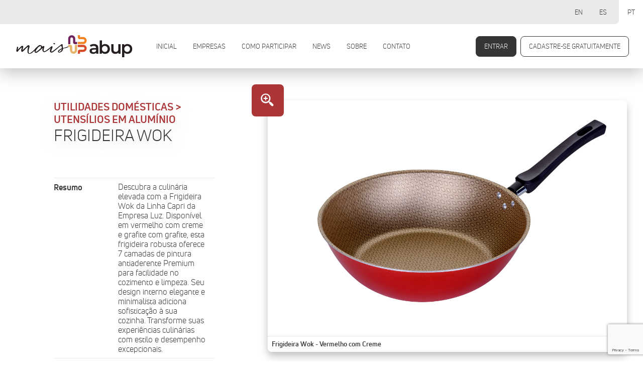

--- FILE ---
content_type: text/html; charset=UTF-8
request_url: https://mais.abup.com.br/categoria/frigideira-wok/
body_size: 52025
content:
<!DOCTYPE html>
<html lang="pt-BR" itemscope itemtype="http://schema.org/Article">
<head>
  <!-- Global site tag (gtag.js) - Google Analytics -->
  <script async src="https://www.googletagmanager.com/gtag/js?id=UA-175171907-1"></script>
  <script>
    window.dataLayer = window.dataLayer || [];
    function gtag(){dataLayer.push(arguments);}
    gtag('js', new Date());

    gtag('config', 'UA-175171907-1');
  </script>

  <!-- Google Tag Manager -->
  <script>(function(w,d,s,l,i){w[l]=w[l]||[];w[l].push({'gtm.start':
  new Date().getTime(),event:'gtm.js'});var f=d.getElementsByTagName(s)[0],
  j=d.createElement(s),dl=l!='dataLayer'?'&l='+l:'';j.async=true;j.src=
  'https://www.googletagmanager.com/gtm.js?id='+i+dl;f.parentNode.insertBefore(j,f);
  })(window,document,'script','dataLayer','GTM-T97T8TW');</script>
  <!-- End Google Tag Manager -->

  <meta charset="UTF-8">
  <meta name="viewport" content="width=device-width, initial-scale=1, maximum-scale=1, user-scalable=no">
  <meta name="description" content="Mais ABUP é a plataforma profissional mais completa de decoração, utilidades domésticas, mesa posta, têxteis para casa, presentes e artesanato autoral brasileiro. 

Todas as novidades e tendências reunidas em um só lugar durante todo o ano.

Exclusiva para lojistas, designers de interiores e arquitetos." />
  <meta name="Keywords" content="Artigos de Festa, Festa Sazonal, Decoração, Almofadas, Aromas, Flores / Arranjos / Folhagens, Iluminação, Objetos, Papéis de parede, Quadros / Molduras / Espelhos, Utensílios em Vidro, Vasos e Cachepôs, Velas, Mesa Posta,  Inox, Alumínios, Cerâmicas, Cristais, Objetos, Porcelanas, Pratarias, Sousplats, Utensílios em Vidro, Vidros, Móvel	Área Externa, Estofados, Madeira, Metais, Plásticos e Fibras, Sustentáveis, Presentes	Caixas de Presentes, Objetos, Papéis de Presente, Papelaria, Têxtil, Almofadas, Aromas, Cama, mesa e banho, Cortinas e acessórios, Tapetes, Tecidos de decoração, Tecidos para Decoração, Utilidades Domésticas, Eletrodomésticos, Objetos, Organização Doméstica, Utensílios de Cozinha , Utensílios em Aço Inox, Utensílios em Alumínio, Utensílios em Cerâmica, Utensílios em Madeira, Utensílios em Plástico, Utensílios em Vidro, Utensílios para Limpeza, Utensílios Térmicos, Utilidades Domésticas" />
  <meta name="design" content="Uébi design - www.uebidesign.com.br">
  <meta name="development" content="Uébi design - www.uebidesign.com.br">
  <meta name="Googlebot" content="all" />
  <meta name="Robots" content="index,follow" />
  <meta name="Revisit" content="2 days" />

  <!-- ESQUEMA -->
  <meta property="business:contact_data:country_name" content="Brasil"/>
  <meta property="business:contact_data:email" content=""/>
  <meta property="business:contact_data:website" content="https://mais.abup.com.br"/>

  <!-- TWITTER CARD -->
  <meta name="twitter:card" content="summary">
  <meta name="twitter:site" content="https://mais.abup.com.br/categoria/frigideira-wok/">
  <meta name="twitter:title" content="MAIS ABUP - Frigideira Wok">
  <meta name="twitter:description" content="Mais ABUP é a plataforma profissional mais completa de decoração, utilidades domésticas, mesa posta, têxteis para casa, presentes e artesanato autoral brasileiro. 

Todas as novidades e tendências reunidas em um só lugar durante todo o ano.

Exclusiva para lojistas, designers de interiores e arquitetos..">
  <meta name="twitter:image" content="https://mais.abup.com.br/wp-content/themes/maisabup-uebi/imagens/jpg/twitter-og.png">

  <!-- OPEN GRAPH DATA -->
  <meta property="og:title" content="MAIS ABUP - Frigideira Wok" />
  <meta property="og:type" content="website" />
  <meta property="og:url" content="https://mais.abup.com.br/categoria/frigideira-wok/" />
  <meta property="og:image" content="https://mais.abup.com.br/wp-content/themes/maisabup-uebi/imagens/jpg/facebook-og.jpg" />
  <meta property="og:image:width" content="1200">
  <meta property="og:image:height" content="630">
  <meta property="og:description" content="Mais ABUP é a plataforma profissional mais completa de decoração, utilidades domésticas, mesa posta, têxteis para casa, presentes e artesanato autoral brasileiro. 

Todas as novidades e tendências reunidas em um só lugar durante todo o ano.

Exclusiva para lojistas, designers de interiores e arquitetos.." />
  <meta property="og:site_name" content="MAIS ABUP" />

  <!-- SCHEMA.ORG MARKUP PARA O GOOGLE+ -->
  <meta itemprop="name" content="MAIS ABUP">
  <meta itemprop="description" content="Mais ABUP é a plataforma profissional mais completa de decoração, utilidades domésticas, mesa posta, têxteis para casa, presentes e artesanato autoral brasileiro. 

Todas as novidades e tendências reunidas em um só lugar durante todo o ano.

Exclusiva para lojistas, designers de interiores e arquitetos..">
  <meta itemprop="image" content="https://mais.abup.com.br/wp-content/themes/maisabup-uebi/imagens/jpg/facebook-og.jpg">

  <!-- FAVICONS -->
  <link rel="apple-touch-icon" sizes="180x180" href="https://www.abup.com.br/wp-content/themes/abupshow2024/imagens/favicon/apple-touch-icon.png">
  <link rel="icon" type="image/png" sizes="32x32" href="https://www.abup.com.br/wp-content/themes/abupshow2024/imagens/favicon/favicon-32x32.png">
  <link rel="icon" type="image/png" sizes="16x16" href="https://www.abup.com.br/wp-content/themes/abupshow2024/imagens/favicon/favicon-16x16.png">
  <link rel="manifest" href="https://www.abup.com.br/wp-content/themes/abupshow2024/imagens/favicon/site.webmanifest">
  <link rel="mask-icon" href="https://www.abup.com.br/wp-content/themes/abupshow2024/imagens/favicon/safari-pinned-tab.svg" color="#7b2550">
  <meta name="msapplication-TileColor" content="#ffffff">
  <meta name="theme-color" content="#ffffff">

  <!-- Facebook Pixel Code -->
  <script>
  !function(f,b,e,v,n,t,s)
  {if(f.fbq)return;n=f.fbq=function(){n.callMethod?
  n.callMethod.apply(n,arguments):n.queue.push(arguments)};
  if(!f._fbq)f._fbq=n;n.push=n;n.loaded=!0;n.version='2.0';
  n.queue=[];t=b.createElement(e);t.async=!0;
  t.src=v;s=b.getElementsByTagName(e)[0];
  s.parentNode.insertBefore(t,s)}(window,document,'script',
  'https://connect.facebook.net/en_US/fbevents.js');
  fbq('init', '179267090730915');
  fbq('track', 'PageView');
  </script>
  <noscript>
  <img height="1" width="1"
  src="https://www.facebook.com/tr?id=179267090730915&ev=PageView
  &noscript=1"/>
  </noscript>
  <!-- End Facebook Pixel Code -->

  <meta name="adopt-website-id" content="dd677937-a82f-495b-a51c-f20f7435a655" />
  <script src="//tag.goadopt.io/injector.js?website_code=dd677937-a82f-495b-a51c-f20f7435a655" class="adopt-injector"></script>
  <script>window.adoptHideAfterConsent = true;</script>

  <title>Frigideira Wok &#8211; MAIS ABUP</title>
<meta name='robots' content='max-image-preview:large' />
	<style>img:is([sizes="auto" i], [sizes^="auto," i]) { contain-intrinsic-size: 3000px 1500px }</style>
	<script type="text/javascript">
/* <![CDATA[ */
window._wpemojiSettings = {"baseUrl":"https:\/\/s.w.org\/images\/core\/emoji\/15.0.3\/72x72\/","ext":".png","svgUrl":"https:\/\/s.w.org\/images\/core\/emoji\/15.0.3\/svg\/","svgExt":".svg","source":{"concatemoji":"https:\/\/mais.abup.com.br\/wp-includes\/js\/wp-emoji-release.min.js?ver=6.7.4"}};
/*! This file is auto-generated */
!function(i,n){var o,s,e;function c(e){try{var t={supportTests:e,timestamp:(new Date).valueOf()};sessionStorage.setItem(o,JSON.stringify(t))}catch(e){}}function p(e,t,n){e.clearRect(0,0,e.canvas.width,e.canvas.height),e.fillText(t,0,0);var t=new Uint32Array(e.getImageData(0,0,e.canvas.width,e.canvas.height).data),r=(e.clearRect(0,0,e.canvas.width,e.canvas.height),e.fillText(n,0,0),new Uint32Array(e.getImageData(0,0,e.canvas.width,e.canvas.height).data));return t.every(function(e,t){return e===r[t]})}function u(e,t,n){switch(t){case"flag":return n(e,"\ud83c\udff3\ufe0f\u200d\u26a7\ufe0f","\ud83c\udff3\ufe0f\u200b\u26a7\ufe0f")?!1:!n(e,"\ud83c\uddfa\ud83c\uddf3","\ud83c\uddfa\u200b\ud83c\uddf3")&&!n(e,"\ud83c\udff4\udb40\udc67\udb40\udc62\udb40\udc65\udb40\udc6e\udb40\udc67\udb40\udc7f","\ud83c\udff4\u200b\udb40\udc67\u200b\udb40\udc62\u200b\udb40\udc65\u200b\udb40\udc6e\u200b\udb40\udc67\u200b\udb40\udc7f");case"emoji":return!n(e,"\ud83d\udc26\u200d\u2b1b","\ud83d\udc26\u200b\u2b1b")}return!1}function f(e,t,n){var r="undefined"!=typeof WorkerGlobalScope&&self instanceof WorkerGlobalScope?new OffscreenCanvas(300,150):i.createElement("canvas"),a=r.getContext("2d",{willReadFrequently:!0}),o=(a.textBaseline="top",a.font="600 32px Arial",{});return e.forEach(function(e){o[e]=t(a,e,n)}),o}function t(e){var t=i.createElement("script");t.src=e,t.defer=!0,i.head.appendChild(t)}"undefined"!=typeof Promise&&(o="wpEmojiSettingsSupports",s=["flag","emoji"],n.supports={everything:!0,everythingExceptFlag:!0},e=new Promise(function(e){i.addEventListener("DOMContentLoaded",e,{once:!0})}),new Promise(function(t){var n=function(){try{var e=JSON.parse(sessionStorage.getItem(o));if("object"==typeof e&&"number"==typeof e.timestamp&&(new Date).valueOf()<e.timestamp+604800&&"object"==typeof e.supportTests)return e.supportTests}catch(e){}return null}();if(!n){if("undefined"!=typeof Worker&&"undefined"!=typeof OffscreenCanvas&&"undefined"!=typeof URL&&URL.createObjectURL&&"undefined"!=typeof Blob)try{var e="postMessage("+f.toString()+"("+[JSON.stringify(s),u.toString(),p.toString()].join(",")+"));",r=new Blob([e],{type:"text/javascript"}),a=new Worker(URL.createObjectURL(r),{name:"wpTestEmojiSupports"});return void(a.onmessage=function(e){c(n=e.data),a.terminate(),t(n)})}catch(e){}c(n=f(s,u,p))}t(n)}).then(function(e){for(var t in e)n.supports[t]=e[t],n.supports.everything=n.supports.everything&&n.supports[t],"flag"!==t&&(n.supports.everythingExceptFlag=n.supports.everythingExceptFlag&&n.supports[t]);n.supports.everythingExceptFlag=n.supports.everythingExceptFlag&&!n.supports.flag,n.DOMReady=!1,n.readyCallback=function(){n.DOMReady=!0}}).then(function(){return e}).then(function(){var e;n.supports.everything||(n.readyCallback(),(e=n.source||{}).concatemoji?t(e.concatemoji):e.wpemoji&&e.twemoji&&(t(e.twemoji),t(e.wpemoji)))}))}((window,document),window._wpemojiSettings);
/* ]]> */
</script>
<style id='wp-emoji-styles-inline-css' type='text/css'>

	img.wp-smiley, img.emoji {
		display: inline !important;
		border: none !important;
		box-shadow: none !important;
		height: 1em !important;
		width: 1em !important;
		margin: 0 0.07em !important;
		vertical-align: -0.1em !important;
		background: none !important;
		padding: 0 !important;
	}
</style>
<link rel='stylesheet' id='wp-block-library-css' href='https://mais.abup.com.br/wp-includes/css/dist/block-library/style.min.css?ver=6.7.4' type='text/css' media='all' />
<style id='classic-theme-styles-inline-css' type='text/css'>
/*! This file is auto-generated */
.wp-block-button__link{color:#fff;background-color:#32373c;border-radius:9999px;box-shadow:none;text-decoration:none;padding:calc(.667em + 2px) calc(1.333em + 2px);font-size:1.125em}.wp-block-file__button{background:#32373c;color:#fff;text-decoration:none}
</style>
<style id='global-styles-inline-css' type='text/css'>
:root{--wp--preset--aspect-ratio--square: 1;--wp--preset--aspect-ratio--4-3: 4/3;--wp--preset--aspect-ratio--3-4: 3/4;--wp--preset--aspect-ratio--3-2: 3/2;--wp--preset--aspect-ratio--2-3: 2/3;--wp--preset--aspect-ratio--16-9: 16/9;--wp--preset--aspect-ratio--9-16: 9/16;--wp--preset--color--black: #000000;--wp--preset--color--cyan-bluish-gray: #abb8c3;--wp--preset--color--white: #ffffff;--wp--preset--color--pale-pink: #f78da7;--wp--preset--color--vivid-red: #cf2e2e;--wp--preset--color--luminous-vivid-orange: #ff6900;--wp--preset--color--luminous-vivid-amber: #fcb900;--wp--preset--color--light-green-cyan: #7bdcb5;--wp--preset--color--vivid-green-cyan: #00d084;--wp--preset--color--pale-cyan-blue: #8ed1fc;--wp--preset--color--vivid-cyan-blue: #0693e3;--wp--preset--color--vivid-purple: #9b51e0;--wp--preset--gradient--vivid-cyan-blue-to-vivid-purple: linear-gradient(135deg,rgba(6,147,227,1) 0%,rgb(155,81,224) 100%);--wp--preset--gradient--light-green-cyan-to-vivid-green-cyan: linear-gradient(135deg,rgb(122,220,180) 0%,rgb(0,208,130) 100%);--wp--preset--gradient--luminous-vivid-amber-to-luminous-vivid-orange: linear-gradient(135deg,rgba(252,185,0,1) 0%,rgba(255,105,0,1) 100%);--wp--preset--gradient--luminous-vivid-orange-to-vivid-red: linear-gradient(135deg,rgba(255,105,0,1) 0%,rgb(207,46,46) 100%);--wp--preset--gradient--very-light-gray-to-cyan-bluish-gray: linear-gradient(135deg,rgb(238,238,238) 0%,rgb(169,184,195) 100%);--wp--preset--gradient--cool-to-warm-spectrum: linear-gradient(135deg,rgb(74,234,220) 0%,rgb(151,120,209) 20%,rgb(207,42,186) 40%,rgb(238,44,130) 60%,rgb(251,105,98) 80%,rgb(254,248,76) 100%);--wp--preset--gradient--blush-light-purple: linear-gradient(135deg,rgb(255,206,236) 0%,rgb(152,150,240) 100%);--wp--preset--gradient--blush-bordeaux: linear-gradient(135deg,rgb(254,205,165) 0%,rgb(254,45,45) 50%,rgb(107,0,62) 100%);--wp--preset--gradient--luminous-dusk: linear-gradient(135deg,rgb(255,203,112) 0%,rgb(199,81,192) 50%,rgb(65,88,208) 100%);--wp--preset--gradient--pale-ocean: linear-gradient(135deg,rgb(255,245,203) 0%,rgb(182,227,212) 50%,rgb(51,167,181) 100%);--wp--preset--gradient--electric-grass: linear-gradient(135deg,rgb(202,248,128) 0%,rgb(113,206,126) 100%);--wp--preset--gradient--midnight: linear-gradient(135deg,rgb(2,3,129) 0%,rgb(40,116,252) 100%);--wp--preset--font-size--small: 13px;--wp--preset--font-size--medium: 20px;--wp--preset--font-size--large: 36px;--wp--preset--font-size--x-large: 42px;--wp--preset--spacing--20: 0.44rem;--wp--preset--spacing--30: 0.67rem;--wp--preset--spacing--40: 1rem;--wp--preset--spacing--50: 1.5rem;--wp--preset--spacing--60: 2.25rem;--wp--preset--spacing--70: 3.38rem;--wp--preset--spacing--80: 5.06rem;--wp--preset--shadow--natural: 6px 6px 9px rgba(0, 0, 0, 0.2);--wp--preset--shadow--deep: 12px 12px 50px rgba(0, 0, 0, 0.4);--wp--preset--shadow--sharp: 6px 6px 0px rgba(0, 0, 0, 0.2);--wp--preset--shadow--outlined: 6px 6px 0px -3px rgba(255, 255, 255, 1), 6px 6px rgba(0, 0, 0, 1);--wp--preset--shadow--crisp: 6px 6px 0px rgba(0, 0, 0, 1);}:where(.is-layout-flex){gap: 0.5em;}:where(.is-layout-grid){gap: 0.5em;}body .is-layout-flex{display: flex;}.is-layout-flex{flex-wrap: wrap;align-items: center;}.is-layout-flex > :is(*, div){margin: 0;}body .is-layout-grid{display: grid;}.is-layout-grid > :is(*, div){margin: 0;}:where(.wp-block-columns.is-layout-flex){gap: 2em;}:where(.wp-block-columns.is-layout-grid){gap: 2em;}:where(.wp-block-post-template.is-layout-flex){gap: 1.25em;}:where(.wp-block-post-template.is-layout-grid){gap: 1.25em;}.has-black-color{color: var(--wp--preset--color--black) !important;}.has-cyan-bluish-gray-color{color: var(--wp--preset--color--cyan-bluish-gray) !important;}.has-white-color{color: var(--wp--preset--color--white) !important;}.has-pale-pink-color{color: var(--wp--preset--color--pale-pink) !important;}.has-vivid-red-color{color: var(--wp--preset--color--vivid-red) !important;}.has-luminous-vivid-orange-color{color: var(--wp--preset--color--luminous-vivid-orange) !important;}.has-luminous-vivid-amber-color{color: var(--wp--preset--color--luminous-vivid-amber) !important;}.has-light-green-cyan-color{color: var(--wp--preset--color--light-green-cyan) !important;}.has-vivid-green-cyan-color{color: var(--wp--preset--color--vivid-green-cyan) !important;}.has-pale-cyan-blue-color{color: var(--wp--preset--color--pale-cyan-blue) !important;}.has-vivid-cyan-blue-color{color: var(--wp--preset--color--vivid-cyan-blue) !important;}.has-vivid-purple-color{color: var(--wp--preset--color--vivid-purple) !important;}.has-black-background-color{background-color: var(--wp--preset--color--black) !important;}.has-cyan-bluish-gray-background-color{background-color: var(--wp--preset--color--cyan-bluish-gray) !important;}.has-white-background-color{background-color: var(--wp--preset--color--white) !important;}.has-pale-pink-background-color{background-color: var(--wp--preset--color--pale-pink) !important;}.has-vivid-red-background-color{background-color: var(--wp--preset--color--vivid-red) !important;}.has-luminous-vivid-orange-background-color{background-color: var(--wp--preset--color--luminous-vivid-orange) !important;}.has-luminous-vivid-amber-background-color{background-color: var(--wp--preset--color--luminous-vivid-amber) !important;}.has-light-green-cyan-background-color{background-color: var(--wp--preset--color--light-green-cyan) !important;}.has-vivid-green-cyan-background-color{background-color: var(--wp--preset--color--vivid-green-cyan) !important;}.has-pale-cyan-blue-background-color{background-color: var(--wp--preset--color--pale-cyan-blue) !important;}.has-vivid-cyan-blue-background-color{background-color: var(--wp--preset--color--vivid-cyan-blue) !important;}.has-vivid-purple-background-color{background-color: var(--wp--preset--color--vivid-purple) !important;}.has-black-border-color{border-color: var(--wp--preset--color--black) !important;}.has-cyan-bluish-gray-border-color{border-color: var(--wp--preset--color--cyan-bluish-gray) !important;}.has-white-border-color{border-color: var(--wp--preset--color--white) !important;}.has-pale-pink-border-color{border-color: var(--wp--preset--color--pale-pink) !important;}.has-vivid-red-border-color{border-color: var(--wp--preset--color--vivid-red) !important;}.has-luminous-vivid-orange-border-color{border-color: var(--wp--preset--color--luminous-vivid-orange) !important;}.has-luminous-vivid-amber-border-color{border-color: var(--wp--preset--color--luminous-vivid-amber) !important;}.has-light-green-cyan-border-color{border-color: var(--wp--preset--color--light-green-cyan) !important;}.has-vivid-green-cyan-border-color{border-color: var(--wp--preset--color--vivid-green-cyan) !important;}.has-pale-cyan-blue-border-color{border-color: var(--wp--preset--color--pale-cyan-blue) !important;}.has-vivid-cyan-blue-border-color{border-color: var(--wp--preset--color--vivid-cyan-blue) !important;}.has-vivid-purple-border-color{border-color: var(--wp--preset--color--vivid-purple) !important;}.has-vivid-cyan-blue-to-vivid-purple-gradient-background{background: var(--wp--preset--gradient--vivid-cyan-blue-to-vivid-purple) !important;}.has-light-green-cyan-to-vivid-green-cyan-gradient-background{background: var(--wp--preset--gradient--light-green-cyan-to-vivid-green-cyan) !important;}.has-luminous-vivid-amber-to-luminous-vivid-orange-gradient-background{background: var(--wp--preset--gradient--luminous-vivid-amber-to-luminous-vivid-orange) !important;}.has-luminous-vivid-orange-to-vivid-red-gradient-background{background: var(--wp--preset--gradient--luminous-vivid-orange-to-vivid-red) !important;}.has-very-light-gray-to-cyan-bluish-gray-gradient-background{background: var(--wp--preset--gradient--very-light-gray-to-cyan-bluish-gray) !important;}.has-cool-to-warm-spectrum-gradient-background{background: var(--wp--preset--gradient--cool-to-warm-spectrum) !important;}.has-blush-light-purple-gradient-background{background: var(--wp--preset--gradient--blush-light-purple) !important;}.has-blush-bordeaux-gradient-background{background: var(--wp--preset--gradient--blush-bordeaux) !important;}.has-luminous-dusk-gradient-background{background: var(--wp--preset--gradient--luminous-dusk) !important;}.has-pale-ocean-gradient-background{background: var(--wp--preset--gradient--pale-ocean) !important;}.has-electric-grass-gradient-background{background: var(--wp--preset--gradient--electric-grass) !important;}.has-midnight-gradient-background{background: var(--wp--preset--gradient--midnight) !important;}.has-small-font-size{font-size: var(--wp--preset--font-size--small) !important;}.has-medium-font-size{font-size: var(--wp--preset--font-size--medium) !important;}.has-large-font-size{font-size: var(--wp--preset--font-size--large) !important;}.has-x-large-font-size{font-size: var(--wp--preset--font-size--x-large) !important;}
:where(.wp-block-post-template.is-layout-flex){gap: 1.25em;}:where(.wp-block-post-template.is-layout-grid){gap: 1.25em;}
:where(.wp-block-columns.is-layout-flex){gap: 2em;}:where(.wp-block-columns.is-layout-grid){gap: 2em;}
:root :where(.wp-block-pullquote){font-size: 1.5em;line-height: 1.6;}
</style>
<link rel='stylesheet' id='bogo-css' href='https://mais.abup.com.br/wp-content/plugins/bogo/includes/css/style.css?ver=3.8.2' type='text/css' media='all' />
<link rel='stylesheet' id='contact-form-7-css' href='https://mais.abup.com.br/wp-content/plugins/contact-form-7/includes/css/styles.css?ver=6.0.6' type='text/css' media='all' />
<link rel='stylesheet' id='xolo-hotspot-public-css' href='https://mais.abup.com.br/wp-content/plugins/hotspot/assets/frontend/css/xolo-hotspot-public.css?ver=1.0' type='text/css' media='all' />
<link rel='stylesheet' id='tema-bootstrap-css' href='https://mais.abup.com.br/wp-content/themes/maisabup-uebi/css/bootstrap.css?ver=1.6.0' type='text/css' media='screen' />
<link rel='stylesheet' id='tema-slick-css' href='https://mais.abup.com.br/wp-content/themes/maisabup-uebi/css/slick.css?ver=1.6.0' type='text/css' media='screen' />
<link rel='stylesheet' id='tema-fancybox-css' href='https://mais.abup.com.br/wp-content/themes/maisabup-uebi/css/jquery.fancybox.min.css?ver=3.1' type='text/css' media='screen' />
<link rel='stylesheet' id='tema-aos-css' href='https://mais.abup.com.br/wp-content/themes/maisabup-uebi/css/aos.css?ver=20200709' type='text/css' media='screen' />
<link rel='stylesheet' id='tema-principal-css' href='https://mais.abup.com.br/wp-content/themes/maisabup-uebi/css/style.css?ver=20230309.1' type='text/css' media='screen' />
<link rel="https://api.w.org/" href="https://mais.abup.com.br/wp-json/" /><link rel="EditURI" type="application/rsd+xml" title="RSD" href="https://mais.abup.com.br/xmlrpc.php?rsd" />
<meta name="generator" content="WordPress 6.7.4" />
<link rel="canonical" href="https://mais.abup.com.br/categoria/frigideira-wok/" />
<link rel='shortlink' href='https://mais.abup.com.br/?p=40005' />
<link rel="alternate" title="oEmbed (JSON)" type="application/json+oembed" href="https://mais.abup.com.br/wp-json/oembed/1.0/embed?url=https%3A%2F%2Fmais.abup.com.br%2Fcategoria%2Ffrigideira-wok%2F" />
<link rel="alternate" title="oEmbed (XML)" type="text/xml+oembed" href="https://mais.abup.com.br/wp-json/oembed/1.0/embed?url=https%3A%2F%2Fmais.abup.com.br%2Fcategoria%2Ffrigideira-wok%2F&#038;format=xml" />
</head>
<body class="animados" postype="categoria">
  <!-- Google Tag Manager (noscript) -->
  <noscript><iframe src="https://www.googletagmanager.com/ns.html?id=GTM-T97T8TW"
  height="0" width="0" style="display:none;visibility:hidden"></iframe></noscript>
  <!-- End Google Tag Manager (noscript) -->

    <header data-aos="fade" data-aos-duration="500">
    <h1><a href="https://mais.abup.com.br"><img src="https://mais.abup.com.br/wp-content/themes/maisabup-uebi/imagens/svg/marca.svg" alt="MAIS ABUP" /></a></h1>
    <nav>
      <ul class="menu">
        <li class="page_item page-item-122"><a href="https://mais.abup.com.br/">Inicial</a></li>
<li class="page_item page-item-124"><a href="https://mais.abup.com.br/empresas/">Empresas</a></li>
<li class="page_item page-item-9357"><a href="https://mais.abup.com.br/como-participar/">COMO PARTICIPAR</a></li>
<li class="page_item page-item-126 current_page_parent"><a href="https://mais.abup.com.br/news/">News</a></li>
<li class="page_item page-item-128"><a href="https://mais.abup.com.br/sobre/">Sobre</a></li>
<li class="page_item page-item-130"><a href="https://mais.abup.com.br/contato/">Contato</a></li>
      </ul>
      <ul class="controles">
        
          <li><a href="https://mais.abup.com.br/minha-area/login/" class="botao preenchido">Entrar</a></li>
          <li><a href="https://mais.abup.com.br/minha-area/cadastre-se/" class="botao">Cadastre-se gratuitamente</a></li>
                </ul>
      <ul class="idiomas list-view"><li class="en-US en first"><span class="bogoflags bogoflags-us"></span> <span class="bogo-language-name">EN</span></li>
<li class="es-ES es"><span class="bogoflags bogoflags-es"></span> <span class="bogo-language-name">ES</span></li>
<li class="pt-BR pt current last"><span class="bogoflags bogoflags-br"></span> <span class="bogo-language-name"><a rel="alternate" hreflang="pt-BR" href="https://mais.abup.com.br/categoria/frigideira-wok/" title="Portuguese" class="current" aria-current="page">PT</a></span></li>
</ul>      
    </nav>
  </header>
		<main>
			<section id="produto">
				<div id="intro" data-aos="fade-up" data-aos-duration="1000">
					<div class="resumo com-galeria">
						<h2><small>Utilidades domésticas &gt; Utensílios em alumínio</small> <span>Frigideira Wok</span></h2>
						<ul class="fichinha"><li><strong>Resumo</strong><span>Descubra a culinária elevada com a Frigideira Wok da Linha Capri da Empresa Luz. Disponível em vermelho com creme e grafite com grafite, esta frigideira robusta oferece 7 camadas de pintura antiaderente Premium para facilidade no cozimento e limpeza. Seu design interno elegante e minimalista adiciona sofisticação à sua cozinha. Transforme suas experiências culinárias com estilo e desempenho excepcionais.</span></li><li><strong>Coleção</strong><span>Capri</span></li><li><strong>Fabricante</strong><span>Luz</span></li></ul>						<h4>Compartilhe:</h4>
						<ul class="compartilhar">
							<li><a href="https://api.whatsapp.com/send?text=https://mais.abup.com.br/categoria/frigideira-wok/" class="icon-whatsapp">Whatsapp</a></li>
							<li><a href="mailto:?body=https://mais.abup.com.br/categoria/frigideira-wok/" class="icon-email">E-mail</a></li>
							<li><button type="button" data-clipboard-text="https://mais.abup.com.br/categoria/frigideira-wok/" class="icon-docs">Copiar link</button></li>
						</ul>
					</div>
											<div class="galeria">
							<div class="slider-for">
																		<a href="https://mais.abup.com.br/wp-content/uploads/2024/01/Frigideira-Wok-Vermelho-Creme-1-capri.png" class="item icon-zoom-in" data-fancybox="grupo">
											<figure>
												<img src="https://mais.abup.com.br/wp-content/uploads/2024/01/Frigideira-Wok-Vermelho-Creme-1-capri.png" alt="Frigideira Wok - Vermelho com Creme" class="com-legenda">
												<figcaption>Frigideira Wok - Vermelho com Creme</figcaption>											</figure>
										</a>
																				<a href="https://mais.abup.com.br/wp-content/uploads/2024/01/CMV8297-luz-panelas-3_.png" class="item icon-zoom-in" data-fancybox="grupo">
											<figure>
												<img src="https://mais.abup.com.br/wp-content/uploads/2024/01/CMV8297-luz-panelas-3_.png" alt="Frigideira Wok - Grafite com Grafite" class="com-legenda">
												<figcaption>Frigideira Wok - Grafite com Grafite</figcaption>											</figure>
										</a>
																	</div>
							<div class="slider-nav left-align-slick">
																		<div class="item">
											<figure><img src="https://mais.abup.com.br/wp-content/uploads/2024/01/Frigideira-Wok-Vermelho-Creme-1-capri.png" alt="Frigideira Wok - Vermelho com Creme"></figure>
										</div>
																				<div class="item">
											<figure><img src="https://mais.abup.com.br/wp-content/uploads/2024/01/CMV8297-luz-panelas-3_.png" alt="Frigideira Wok - Grafite com Grafite"></figure>
										</div>
																	</div>
						</div>
										</div>
				<div id="ficha" data-aos="fade" data-aos-duration="1000">
											<div class="produto">
							<div class="detalhes"><h4>Descriçao</h4><p>Descubra o ápice da culinária com a Frigideira Wok da nossa mais recente linha Capri da Empresa Luz, um lançamento imperdível.</p>
<p>Disponível nas sofisticadas cores vermelho com creme e grafite com grafite, essa frigideira é uma peça impressionante. Com dimensões generosas e robustas, é ideal para receitas que exigem espaço e versatilidade.</p>
<p>A inovação brilha com suas incríveis 7 camadas de pintura antiaderente Premium, garantindo não apenas um cozimento uniforme, mas também facilidade na limpeza. A pintura interna apresenta um design elegante e minimalista, adicionando um toque de sofisticação à sua cozinha.</p>
<p>Eleve suas habilidades culinárias com a Frigideira Wok da Linha Capri &#8211; uma fusão perfeita de estilo e desempenho para transformar suas experiências na cozinha.</p>
</div><div class="coluna"><h4>Dimensões</h4><p>Medidas: Altura 7,5cm | Comprimento 45,7cm | Largura 29,1cm | Capacidade L 3,778l</p></div><div class="coluna"><h4>Peso</h4><p>Peso: 0,508g</p></div><div class="coluna"><h4>Fabricante</h4><p>Luz</p></div>						</div>
											<div class="dados-empresa">
						<h2 class="sumiuuu">Empresa</h2>
													<h3 class="sumiuuu">LUZ</h3>
							<figure>
								<img src="https://mais.abup.com.br/wp-content/uploads/2023/08/Logo-LUZ-05.png" width="150">
							</figure>
							<div class="detalhe"><h4>Endereço</h4><p class="icon-pin"><span><span>SIT CATOLE DE BAIXO - ZONA RURAL - S/N</span><span>GALPAO3</span><span>CATOLE DO ROCHA - PB</span></span></p></div><div class="detalhe"><h4>Contatos</h4><a href="https://api.whatsapp.com/send?phone=83999513735&text=" target="_blank" class="icon-whatsapp"><small>Whatsapp</small> <span>83 99951-3735</span></a><a href="https://luzindustria.com.br/" target="_blank" class="icon-globe"><small>Site</small> <span>luzindustria.com.br/</span></a><a href="mailto:marketing@luzindustria.com.br" target="_blank" class="icon-email"><small>E-mail</small> <span>marketing@luzindustria.com.br</span></a></div><div class="detalhe"><h4>Mídias sociais</h4><a href="https://www.instagram.com/luzaluminio/reels/" target="_blank" class="icon-instagram"><small>Instagram</small> <span>luzaluminio/reels/</span></a><a href="https://facebook.com/luzaluminio/" target="_blank" class="icon-facebook-squared"><small>Facebook</small> <span>luzaluminio/</span></a></div><div class="controles"><a href="#interesse_form" class="botao preenchido rolagem">Entre em contato</a> <a href="https://mais.abup.com.br/empresa/luz/" class="botao preenchido">Saiba mais sobre esta empresa</a></div>
					</div>
				</div>
				<div id="indicacoes" data-aos="fade" data-aos-duration="1000"><h2>Outros produtos de LUZ</h2><ul class="slider">						<li>
							<a href="https://mais.abup.com.br/categoria/leiteira-fervedor-linha-capri/" class="link-produto">
								<figure>
									<img src="https://mais.abup.com.br/wp-content/uploads/2024/02/Leiteira-Capri-Vermelho-Creme-300x200.png" alt="Leiteira Capri Vermelho Creme">
								</figure>
								<strong>Leiteira | Fervedor &#8211; Linha Capri</strong>
								<small>Utensílios em alumínio</small>							</a>
						</li>
												<li>
							<a href="https://mais.abup.com.br/categoria/cacarola-capri-com-tampa-de-vidro/" class="link-produto">
								<figure>
									<img src="https://mais.abup.com.br/wp-content/uploads/2024/01/CMV8249-luz-panelas-3_-©-Cacio-Murilo-300x200.png" alt="_CMV8249 luz panelas 3_ © Cacio Murilo">
								</figure>
								<strong>Caçarola Capri Com Tampa De Vidro</strong>
								<small>Utensílios em alumínio</small>							</a>
						</li>
												<li>
							<a href="https://mais.abup.com.br/categoria/panela-capri-com-tampa-de-vidro/" class="link-produto">
								<figure>
									<img src="https://mais.abup.com.br/wp-content/uploads/2024/01/CMV8240-luz-panelas-3_-©-Cacio-Murilo-300x200.png" alt="_CMV8240 luz panelas 3_ © Cacio Murilo">
								</figure>
								<strong>Panela Capri Com Tampa de Vidro</strong>
								<small>Utensílios em alumínio</small>							</a>
						</li>
												<li>
							<a href="https://mais.abup.com.br/categoria/jogo-de-panelas-5-pecas/" class="link-produto">
								<figure>
									<img src="https://mais.abup.com.br/wp-content/uploads/2024/01/Montagem-Panelas-Cereja-e-Creme-300x239.png" alt="Montagem Panelas - Cereja e Creme">
								</figure>
								<strong>Jogo de Panelas 5 Peças</strong>
								<small>Utensílios em alumínio</small>							</a>
						</li>
												<li>
							<a href="https://mais.abup.com.br/categoria/kit-de-frigideiras-retas-no18-e-no20-com-espatula-kit-de-frigideiras-retas-no18-e-no22-com-espatula/" class="link-produto">
								<figure>
									<img src="https://mais.abup.com.br/wp-content/uploads/2024/01/Kit-frigideira-reta-18-e-22-espatula-Cereja-e-Creme-300x300.png" alt="Kit frigideira reta 18 e 22 + espátula - Cereja e Creme">
								</figure>
								<strong>Kit de Frigideiras Retas Nº18 e Nº20 com Espátula &amp; Kit de Frigideiras Retas Nº18 e Nº22 com Espátula</strong>
								<small>Utensílios em alumínio</small>							</a>
						</li>
												<li>
							<a href="https://mais.abup.com.br/categoria/panela-com-tampa-de-vidro/" class="link-produto">
								<figure>
									<img src="https://mais.abup.com.br/wp-content/uploads/2024/01/luzaluminio_cerejacreme_panela_dgnl_tampavidro-300x300.jpg" alt="luzaluminio_cerejacreme_panela_dgnl_tampavidro">
								</figure>
								<strong>Panela com Tampa de Vidro</strong>
								<small>Utensílios em alumínio</small>							</a>
						</li>
												<li>
							<a href="https://mais.abup.com.br/categoria/quadriovos-capri/" class="link-produto">
								<figure>
									<img src="https://mais.abup.com.br/wp-content/uploads/2024/01/Quadriovos-Capri-Vermelho-Creme-1-capri-300x200.png" alt="Quadriovos Capri Vermelho Creme 1 capri">
								</figure>
								<strong>Quadriovos Capri</strong>
								<small>Utensílios em alumínio</small>							</a>
						</li>
												<li>
							<a href="https://mais.abup.com.br/categoria/frigiovos/" class="link-produto">
								<figure>
									<img src="https://mais.abup.com.br/wp-content/uploads/2024/01/Frigiovos-Cereja-Creme-clarity-300x200.png" alt="Frigiovos Cereja Creme clarity">
								</figure>
								<strong>Frigiovos</strong>
								<small>Utensílios em alumínio</small>							</a>
						</li>
												<li>
							<a href="https://mais.abup.com.br/categoria/leiteira-fervedor/" class="link-produto">
								<figure>
									<img src="https://mais.abup.com.br/wp-content/uploads/2024/01/luzaluminio_cerejacreme_leiteira_dgnl-300x300.jpg" alt="luzaluminio_cerejacreme_leiteira_dgnl">
								</figure>
								<strong>Leiteira | Fervedor</strong>
								<small>Utensílios em alumínio</small>							</a>
						</li>
												<li>
							<a href="https://mais.abup.com.br/categoria/omeleteira/" class="link-produto">
								<figure>
									<img src="https://mais.abup.com.br/wp-content/uploads/2024/01/Panquequeira-Cereja-Creme-2-clarity-300x200.png" alt="Panquequeira Cereja Creme 2 clarity">
								</figure>
								<strong>Omeleteira</strong>
								<small>Utensílios em alumínio</small>							</a>
						</li>
												<li>
							<a href="https://mais.abup.com.br/categoria/kit-assadeira-coracao-3-pecas/" class="link-produto">
								<figure>
									<img src="https://mais.abup.com.br/wp-content/uploads/2024/01/montagem-alta-coracao-300x300.png" alt="montagem alta coração">
								</figure>
								<strong>Kit Assadeira Coração 3 Peças</strong>
								<small>Utensílios em alumínio</small>							</a>
						</li>
												<li>
							<a href="https://mais.abup.com.br/categoria/kit-frigideira-francesa-com-espatula-no18-e-no22-com-espatula/" class="link-produto">
								<figure>
									<img src="https://mais.abup.com.br/wp-content/uploads/2024/01/Kit-frigideira-francesa-18-e-22-estatula-Cereja-e-Creme-300x300.png" alt="Kit frigideira francesa 18 e 22 + estátula - Cereja e Creme">
								</figure>
								<strong>Kit Frigideira Francesa com Espátula Nº18 e Nº22 com Espátula</strong>
								<small>Utensílios em alumínio</small>							</a>
						</li>
												<li>
							<a href="https://mais.abup.com.br/categoria/frigideira-francesa-capri/" class="link-produto">
								<figure>
									<img src="https://mais.abup.com.br/wp-content/uploads/2024/01/CMV8283-luz-panelas-3_-300x200.png" alt="_CMV8283 luz panelas 3_">
								</figure>
								<strong>Frigideira Francesa Capri</strong>
								<small>Utensílios em alumínio</small>							</a>
						</li>
												<li>
							<a href="https://mais.abup.com.br/categoria/frigideira-wok/" class="link-produto">
								<figure>
									<img src="https://mais.abup.com.br/wp-content/uploads/2024/01/Frigideira-Wok-Vermelho-Creme-1-capri-300x200.png" alt="Frigideira Wok Vermelho Creme 1 capri">
								</figure>
								<strong>Frigideira Wok</strong>
								<small>Utensílios em alumínio</small>							</a>
						</li>
												<li>
							<a href="https://mais.abup.com.br/categoria/frigideira-francesa/" class="link-produto">
								<figure>
									<img src="https://mais.abup.com.br/wp-content/uploads/2024/01/luzaluminio_cerejacreme_frigfrancesa_dgnl-300x300.jpg" alt="luzaluminio_cerejacreme_frigfrancesa_dgnl">
								</figure>
								<strong>Frigideira Francesa</strong>
								<small>Utensílios em alumínio</small>							</a>
						</li>
												<li>
							<a href="https://mais.abup.com.br/categoria/mini-cuscuzeira-capri/" class="link-produto">
								<figure>
									<img src="https://mais.abup.com.br/wp-content/uploads/2023/11/Mini-cuscuzeira-vermelho-creme-nova-capri-300x200.png" alt="Mini cuscuzeira vermelho creme nova capri">
								</figure>
								<strong>Mini Cuscuzeira Capri</strong>
								<small>Utensílios em alumínio</small>							</a>
						</li>
												<li>
							<a href="https://mais.abup.com.br/categoria/bistequeira-capri/" class="link-produto">
								<figure>
									<img src="https://mais.abup.com.br/wp-content/uploads/2023/11/Bistequeira-Capri-Grafite-Grafite-1-300x200.png" alt="Bistequeira Capri Grafite Grafite 1">
								</figure>
								<strong>Bistequeira Capri</strong>
								<small>Utensílios em alumínio</small>							</a>
						</li>
												<li>
							<a href="https://mais.abup.com.br/categoria/tapioqueira/" class="link-produto">
								<figure>
									<img src="https://mais.abup.com.br/wp-content/uploads/2023/08/luzaluminio_cerejacreme_tapioqueira_dgnl-300x300.jpg" alt="luzaluminio_cerejacreme_tapioqueira_dgnl">
								</figure>
								<strong>Tapioqueira</strong>
								<small>Utensílios em alumínio</small>							</a>
						</li>
												<li>
							<a href="https://mais.abup.com.br/categoria/frigideira-reta-com-tampa/" class="link-produto">
								<figure>
									<img src="https://mais.abup.com.br/wp-content/uploads/2023/08/luzaluminio_cerejapreto_frigreta_dgnl_tampavidro-300x300.jpg" alt="luzaluminio_cerejapreto_frigreta_dgnl_tampavidro">
								</figure>
								<strong>Frigideira Reta com Tampa</strong>
								<small>Utensílios em alumínio</small>							</a>
						</li>
												<li>
							<a href="https://mais.abup.com.br/categoria/kit-de-cacarolas-5-pecas-com-tampa/" class="link-produto">
								<figure>
									<img src="https://mais.abup.com.br/wp-content/uploads/2023/08/Montagem-Kit-Cacarolas-Cereja-e-Preto-300x223.png" alt="Montagem Kit Caçarolas - Cereja e Preto">
								</figure>
								<strong>Kit de Caçarolas 5 Peças com Tampa</strong>
								<small>Utensílios em alumínio</small>							</a>
						</li>
												<li>
							<a href="https://mais.abup.com.br/categoria/kit-bistequeira-tapioqueira-com-espatula/" class="link-produto">
								<figure>
									<img src="https://mais.abup.com.br/wp-content/uploads/2023/08/Bistequeira-Tapioqueira-Espatula-Cereja-e-Creme-Copia-3-300x300.png" alt="Bistequeira + Tapioqueira + Espátula - Cereja e Creme - Copia (3)">
								</figure>
								<strong>Kit Bistequeira + Tapioqueira com Espátula</strong>
								<small>Utensílios em alumínio</small>							</a>
						</li>
												<li>
							<a href="https://mais.abup.com.br/categoria/jogo-de-panelas-7-pecas/" class="link-produto">
								<figure>
									<img src="https://mais.abup.com.br/wp-content/uploads/2023/08/Cereja-e-Creme--300x239.png" alt="Cereja e Creme">
								</figure>
								<strong>Jogo de Panelas 7 Peças</strong>
								<small>Utensílios em alumínio</small>							</a>
						</li>
												<li>
							<a href="https://mais.abup.com.br/categoria/papeiro/" class="link-produto">
								<figure>
									<img src="https://mais.abup.com.br/wp-content/uploads/2023/08/luzaluminio_papeiro_cerejacreme_dgnl-300x300.jpg" alt="luzaluminio_papeiro_cerejacreme_dgnl">
								</figure>
								<strong>Papeiro</strong>
								<small>Utensílios em alumínio</small>							</a>
						</li>
												<li>
							<a href="https://mais.abup.com.br/categoria/cuscuzeira-reta/" class="link-produto">
								<figure>
									<img src="https://mais.abup.com.br/wp-content/uploads/2023/08/luzaluminio_cuscuzeira_tampavidro_cerejacreme_dgnl-300x300.jpg" alt="luzaluminio_cuscuzeira_tampavidro_cerejacreme_dgnl">
								</figure>
								<strong>Cuscuzeira Reta</strong>
								<small>Utensílios em alumínio</small>							</a>
						</li>
												<li>
							<a href="https://mais.abup.com.br/categoria/quadriovos/" class="link-produto">
								<figure>
									<img src="https://mais.abup.com.br/wp-content/uploads/2023/08/luzaluminio_cerejacreme_quadriovos_dgnl-300x300.jpg" alt="luzaluminio_cerejacreme_quadriovos_dgnl">
								</figure>
								<strong>Quadriovos</strong>
								<small>Utensílios em alumínio</small>							</a>
						</li>
						</ul></div>			</section>
		</main>
		<footer>
      <form method="get" action="https://mais.abup.com.br/minha-area/cadastre-se/" class="cadastro">
      <h2>Cadastre-se agora</h2>
      <ul><li><figure> <img src="https://mais.abup.com.br/wp-content/uploads/2020/07/beneficio-1.svg" alt="beneficio-1" /> </figure> <span> Fale diretamente  com as marcas </span> </li><li><figure> <img src="https://mais.abup.com.br/wp-content/uploads/2020/07/beneficio-2.svg" alt="beneficio-2" /> </figure> <span> Conheça todos os detalhes dos produtos apresentados </span> </li><li><figure> <img src="https://mais.abup.com.br/wp-content/uploads/2020/07/beneficio-3.svg" alt="beneficio-3" /> </figure> <span> Solicite o catálogo de produtos </span> </li><li><figure> <img src="https://mais.abup.com.br/wp-content/uploads/2020/07/beneficio-4.svg" alt="beneficio-4" /> </figure> <span> Crie listas e adicione produtos </span> </li></ul>      <div class="campos">
        <input type="email" name="email" placeholder="Digite aqui seu email para começar o cadastro">
        <button type="submit">VAMOS LÁ</button>
      </div>
    </form>
      <div class="estrutura">
    <h2 class="sumiuuu">Estrutura do site</h2>

    <div class="bloco">
      <h3>Mapa do site</h3>
      <ul>
        <li class="page_item page-item-122"><a href="https://mais.abup.com.br/">Inicial</a></li>
<li class="page_item page-item-124"><a href="https://mais.abup.com.br/empresas/">Empresas</a></li>
<li class="page_item page-item-9357"><a href="https://mais.abup.com.br/como-participar/">COMO PARTICIPAR</a></li>
<li class="page_item page-item-126 current_page_parent"><a href="https://mais.abup.com.br/news/">News</a></li>
<li class="page_item page-item-128"><a href="https://mais.abup.com.br/sobre/">Sobre</a></li>
<li class="page_item page-item-130"><a href="https://mais.abup.com.br/contato/">Contato</a></li>
        <li><a href="https://mais.abup.com.br/wp-login.php" class="botao preenchido">Área restrita do expositor</a></li>
      </ul>
    </div>

    <div class="bloco">
      <h3>Setores</h3>
      <ul>
        <li><a href="https://mais.abup.com.br/empresas/?setor=138-139-67-140-141">Acessórios pet</a></li><li><a href="https://mais.abup.com.br/empresas/?setor=68-71-70">Aromas</a></li><li><a href="https://mais.abup.com.br/empresas/?setor=142-143-144">Artigos de festa</a></li><li><a href="https://mais.abup.com.br/empresas/?setor=6-7-8-72-9-12-10-11-13-14">Decoração</a></li><li><a href="https://mais.abup.com.br/empresas/?setor=131-132-110-133-22-66-23-111-134">Mesa Posta</a></li><li><a href="https://mais.abup.com.br/empresas/?setor=30-135-28-29-31-32">Móveis</a></li><li><a href="https://mais.abup.com.br/empresas/?setor=34-37-112-35">Presentes</a></li><li><a href="https://mais.abup.com.br/empresas/?setor=153">Serviços</a></li><li><a href="https://mais.abup.com.br/empresas/?setor=5-41-137-42-43-44-136">Têxteis</a></li><li><a href="https://mais.abup.com.br/empresas/?setor=47-145-48-50-51-52-53-146-148-147-54-55-149-56-150-58-57">Utilidades domésticas</a></li>      </ul>
    </div>

    <div class="bloco">
      <h3>Usuário</h3>
      <ul>
        <li class="page_item page-item-138"><a href="https://mais.abup.com.br/minha-area/login/">Login</a></li>
<li class="page_item page-item-140"><a href="https://mais.abup.com.br/minha-area/cadastre-se/">Cadastre-se</a></li>
      </ul>
    </div>

    <div class="bloco">
      <h3>Políticas</h3>
      <ul>
        <li class="page_item page-item-148"><a href="https://mais.abup.com.br/politica-de-privacidade/">Política de privacidade</a></li>
<li class="page_item page-item-150"><a href="https://mais.abup.com.br/termos-de-uso/">Termos de uso</a></li>
      </ul>
    </div>

  </div>
  <div class="assinatura">
    <h2 class="sumiuuu">Idealizado por:</h2>
    <a href="https://www.abup.com.br" class="associacao"><img src="https://mais.abup.com.br/wp-content/themes/maisabup-uebi/imagens/svg/marca-abup-completa.svg" alt="Marca ABUP - Feiras de Decoração e Utilidades Domésticas"></a>
    <div class="midias"><h2>Siga-nos nas mídias sociais</h2><ul><li><a href="https://www.instagram.com/abup_oficial/" target="_blank" class="icon-instagram"><span class="sumiuuu">Instagram</span></a></li><li><a href="https://www.facebook.com/abupoficial/" target="_blank" class="icon-facebook-squared"><span class="sumiuuu">Facebook</span></a></li><li><a href="https://www.youtube.com/abupoficial" target="_blank" class="icon-youtube-play"><span class="sumiuuu">Youtube</span></a></li><li><a href="https://br.pinterest.com/abup_oficial/" target="_blank" class="icon-pinterest-squared"><span class="sumiuuu">Pinterest</span></a></li><li><a href="https://www.linkedin.com/in/abup-oficial/" target="_blank" class="icon-linkedin-squared"><span class="sumiuuu">Pinterest</span></a></li></ul></div>  </div>
  <div class="copyright">
    <p>© <strong>2026 ABUP</strong> - Todos os direitos reservados</p>
    <a href="https://www.uebidesign.com.br" target="_blank">Desenhado & Desenvolvido por <strong>Uébi design</strong></a>
  </div>
  <div id="cadastrese" class="hidden-landscape"><a href="https://mais.abup.com.br/minha-area/cadastre-se/" class="botao">Cadastre-se gratuitamente</a></div></footer>

<div id="modal">
  <div id="janela">
    <div id="conteudo"></div>
    <button id="fechar" class="fechar icon-cancel"></button>
  </div>
</div>
<script type="text/javascript" src="https://mais.abup.com.br/wp-includes/js/dist/hooks.min.js?ver=4d63a3d491d11ffd8ac6" id="wp-hooks-js"></script>
<script type="text/javascript" src="https://mais.abup.com.br/wp-includes/js/dist/i18n.min.js?ver=5e580eb46a90c2b997e6" id="wp-i18n-js"></script>
<script type="text/javascript" id="wp-i18n-js-after">
/* <![CDATA[ */
wp.i18n.setLocaleData( { 'text direction\u0004ltr': [ 'ltr' ] } );
/* ]]> */
</script>
<script type="text/javascript" src="https://mais.abup.com.br/wp-content/plugins/contact-form-7/includes/swv/js/index.js?ver=6.0.6" id="swv-js"></script>
<script type="text/javascript" id="contact-form-7-js-translations">
/* <![CDATA[ */
( function( domain, translations ) {
	var localeData = translations.locale_data[ domain ] || translations.locale_data.messages;
	localeData[""].domain = domain;
	wp.i18n.setLocaleData( localeData, domain );
} )( "contact-form-7", {"translation-revision-date":"2025-05-19 13:41:20+0000","generator":"GlotPress\/4.0.1","domain":"messages","locale_data":{"messages":{"":{"domain":"messages","plural-forms":"nplurals=2; plural=n > 1;","lang":"pt_BR"},"Error:":["Erro:"]}},"comment":{"reference":"includes\/js\/index.js"}} );
/* ]]> */
</script>
<script type="text/javascript" id="contact-form-7-js-before">
/* <![CDATA[ */
var wpcf7 = {
    "api": {
        "root": "https:\/\/mais.abup.com.br\/wp-json\/",
        "namespace": "contact-form-7\/v1"
    }
};
/* ]]> */
</script>
<script type="text/javascript" src="https://mais.abup.com.br/wp-content/plugins/contact-form-7/includes/js/index.js?ver=6.0.6" id="contact-form-7-js"></script>
<script type="text/javascript" src="https://mais.abup.com.br/wp-content/themes/maisabup-uebi/js/jquery-3.2.1.min.js" id="jquery-js"></script>
<script type="text/javascript" src="https://mais.abup.com.br/wp-content/plugins/hotspot/assets/frontend/js/jquery.powertip.min.js?ver=1.0" id="powertip-js"></script>
<script type="text/javascript" src="https://mais.abup.com.br/wp-content/plugins/hotspot/assets/frontend/js/xolo-hotspot-public.js?ver=1.0" id="xolo-hotspot-public-js"></script>
<script type="text/javascript" src="https://mais.abup.com.br/wp-content/themes/maisabup-uebi/js/menu-responsivo.js?ver=1.0" id="tema-script-menu-responsivo-js"></script>
<script type="text/javascript" src="https://mais.abup.com.br/wp-includes/js/jquery/ui/core.min.js?ver=1.13.3" id="jquery-ui-core-js"></script>
<script type="text/javascript" src="https://mais.abup.com.br/wp-content/themes/maisabup-uebi/js/jquery.fancybox.min.js?ver=1.12" id="tema-script-fancybox-js"></script>
<script type="text/javascript" src="https://mais.abup.com.br/wp-content/themes/maisabup-uebi/js/slick.min.js?ver=1.8.1" id="tema-script-slick-js"></script>
<script type="text/javascript" src="https://mais.abup.com.br/wp-content/themes/maisabup-uebi/js/aos.js?ver=0.01" id="tema-script-aos-js"></script>
<script type="text/javascript" src="https://mais.abup.com.br/wp-content/themes/maisabup-uebi/js/clipboard.min.js?ver=0.01" id="tema-script-clipboard-js"></script>
<script type="text/javascript" src="https://mais.abup.com.br/wp-content/themes/maisabup-uebi/js/estrutura.js?ver=20230309.1" id="tema-script-estrutura-js"></script>
<script type="text/javascript" src="https://www.google.com/recaptcha/api.js?render=6LeAQbwpAAAAAEZ7jmdG0LnpmhGInStpMGknnC6w&amp;ver=3.0" id="google-recaptcha-js"></script>
<script type="text/javascript" src="https://mais.abup.com.br/wp-includes/js/dist/vendor/wp-polyfill.min.js?ver=3.15.0" id="wp-polyfill-js"></script>
<script type="text/javascript" id="wpcf7-recaptcha-js-before">
/* <![CDATA[ */
var wpcf7_recaptcha = {
    "sitekey": "6LeAQbwpAAAAAEZ7jmdG0LnpmhGInStpMGknnC6w",
    "actions": {
        "homepage": "homepage",
        "contactform": "contactform"
    }
};
/* ]]> */
</script>
<script type="text/javascript" src="https://mais.abup.com.br/wp-content/plugins/contact-form-7/modules/recaptcha/index.js?ver=6.0.6" id="wpcf7-recaptcha-js"></script>
</body>


--- FILE ---
content_type: text/html; charset=utf-8
request_url: https://www.google.com/recaptcha/api2/anchor?ar=1&k=6LeAQbwpAAAAAEZ7jmdG0LnpmhGInStpMGknnC6w&co=aHR0cHM6Ly9tYWlzLmFidXAuY29tLmJyOjQ0Mw..&hl=en&v=PoyoqOPhxBO7pBk68S4YbpHZ&size=invisible&anchor-ms=20000&execute-ms=30000&cb=x8427df8irmi
body_size: 48926
content:
<!DOCTYPE HTML><html dir="ltr" lang="en"><head><meta http-equiv="Content-Type" content="text/html; charset=UTF-8">
<meta http-equiv="X-UA-Compatible" content="IE=edge">
<title>reCAPTCHA</title>
<style type="text/css">
/* cyrillic-ext */
@font-face {
  font-family: 'Roboto';
  font-style: normal;
  font-weight: 400;
  font-stretch: 100%;
  src: url(//fonts.gstatic.com/s/roboto/v48/KFO7CnqEu92Fr1ME7kSn66aGLdTylUAMa3GUBHMdazTgWw.woff2) format('woff2');
  unicode-range: U+0460-052F, U+1C80-1C8A, U+20B4, U+2DE0-2DFF, U+A640-A69F, U+FE2E-FE2F;
}
/* cyrillic */
@font-face {
  font-family: 'Roboto';
  font-style: normal;
  font-weight: 400;
  font-stretch: 100%;
  src: url(//fonts.gstatic.com/s/roboto/v48/KFO7CnqEu92Fr1ME7kSn66aGLdTylUAMa3iUBHMdazTgWw.woff2) format('woff2');
  unicode-range: U+0301, U+0400-045F, U+0490-0491, U+04B0-04B1, U+2116;
}
/* greek-ext */
@font-face {
  font-family: 'Roboto';
  font-style: normal;
  font-weight: 400;
  font-stretch: 100%;
  src: url(//fonts.gstatic.com/s/roboto/v48/KFO7CnqEu92Fr1ME7kSn66aGLdTylUAMa3CUBHMdazTgWw.woff2) format('woff2');
  unicode-range: U+1F00-1FFF;
}
/* greek */
@font-face {
  font-family: 'Roboto';
  font-style: normal;
  font-weight: 400;
  font-stretch: 100%;
  src: url(//fonts.gstatic.com/s/roboto/v48/KFO7CnqEu92Fr1ME7kSn66aGLdTylUAMa3-UBHMdazTgWw.woff2) format('woff2');
  unicode-range: U+0370-0377, U+037A-037F, U+0384-038A, U+038C, U+038E-03A1, U+03A3-03FF;
}
/* math */
@font-face {
  font-family: 'Roboto';
  font-style: normal;
  font-weight: 400;
  font-stretch: 100%;
  src: url(//fonts.gstatic.com/s/roboto/v48/KFO7CnqEu92Fr1ME7kSn66aGLdTylUAMawCUBHMdazTgWw.woff2) format('woff2');
  unicode-range: U+0302-0303, U+0305, U+0307-0308, U+0310, U+0312, U+0315, U+031A, U+0326-0327, U+032C, U+032F-0330, U+0332-0333, U+0338, U+033A, U+0346, U+034D, U+0391-03A1, U+03A3-03A9, U+03B1-03C9, U+03D1, U+03D5-03D6, U+03F0-03F1, U+03F4-03F5, U+2016-2017, U+2034-2038, U+203C, U+2040, U+2043, U+2047, U+2050, U+2057, U+205F, U+2070-2071, U+2074-208E, U+2090-209C, U+20D0-20DC, U+20E1, U+20E5-20EF, U+2100-2112, U+2114-2115, U+2117-2121, U+2123-214F, U+2190, U+2192, U+2194-21AE, U+21B0-21E5, U+21F1-21F2, U+21F4-2211, U+2213-2214, U+2216-22FF, U+2308-230B, U+2310, U+2319, U+231C-2321, U+2336-237A, U+237C, U+2395, U+239B-23B7, U+23D0, U+23DC-23E1, U+2474-2475, U+25AF, U+25B3, U+25B7, U+25BD, U+25C1, U+25CA, U+25CC, U+25FB, U+266D-266F, U+27C0-27FF, U+2900-2AFF, U+2B0E-2B11, U+2B30-2B4C, U+2BFE, U+3030, U+FF5B, U+FF5D, U+1D400-1D7FF, U+1EE00-1EEFF;
}
/* symbols */
@font-face {
  font-family: 'Roboto';
  font-style: normal;
  font-weight: 400;
  font-stretch: 100%;
  src: url(//fonts.gstatic.com/s/roboto/v48/KFO7CnqEu92Fr1ME7kSn66aGLdTylUAMaxKUBHMdazTgWw.woff2) format('woff2');
  unicode-range: U+0001-000C, U+000E-001F, U+007F-009F, U+20DD-20E0, U+20E2-20E4, U+2150-218F, U+2190, U+2192, U+2194-2199, U+21AF, U+21E6-21F0, U+21F3, U+2218-2219, U+2299, U+22C4-22C6, U+2300-243F, U+2440-244A, U+2460-24FF, U+25A0-27BF, U+2800-28FF, U+2921-2922, U+2981, U+29BF, U+29EB, U+2B00-2BFF, U+4DC0-4DFF, U+FFF9-FFFB, U+10140-1018E, U+10190-1019C, U+101A0, U+101D0-101FD, U+102E0-102FB, U+10E60-10E7E, U+1D2C0-1D2D3, U+1D2E0-1D37F, U+1F000-1F0FF, U+1F100-1F1AD, U+1F1E6-1F1FF, U+1F30D-1F30F, U+1F315, U+1F31C, U+1F31E, U+1F320-1F32C, U+1F336, U+1F378, U+1F37D, U+1F382, U+1F393-1F39F, U+1F3A7-1F3A8, U+1F3AC-1F3AF, U+1F3C2, U+1F3C4-1F3C6, U+1F3CA-1F3CE, U+1F3D4-1F3E0, U+1F3ED, U+1F3F1-1F3F3, U+1F3F5-1F3F7, U+1F408, U+1F415, U+1F41F, U+1F426, U+1F43F, U+1F441-1F442, U+1F444, U+1F446-1F449, U+1F44C-1F44E, U+1F453, U+1F46A, U+1F47D, U+1F4A3, U+1F4B0, U+1F4B3, U+1F4B9, U+1F4BB, U+1F4BF, U+1F4C8-1F4CB, U+1F4D6, U+1F4DA, U+1F4DF, U+1F4E3-1F4E6, U+1F4EA-1F4ED, U+1F4F7, U+1F4F9-1F4FB, U+1F4FD-1F4FE, U+1F503, U+1F507-1F50B, U+1F50D, U+1F512-1F513, U+1F53E-1F54A, U+1F54F-1F5FA, U+1F610, U+1F650-1F67F, U+1F687, U+1F68D, U+1F691, U+1F694, U+1F698, U+1F6AD, U+1F6B2, U+1F6B9-1F6BA, U+1F6BC, U+1F6C6-1F6CF, U+1F6D3-1F6D7, U+1F6E0-1F6EA, U+1F6F0-1F6F3, U+1F6F7-1F6FC, U+1F700-1F7FF, U+1F800-1F80B, U+1F810-1F847, U+1F850-1F859, U+1F860-1F887, U+1F890-1F8AD, U+1F8B0-1F8BB, U+1F8C0-1F8C1, U+1F900-1F90B, U+1F93B, U+1F946, U+1F984, U+1F996, U+1F9E9, U+1FA00-1FA6F, U+1FA70-1FA7C, U+1FA80-1FA89, U+1FA8F-1FAC6, U+1FACE-1FADC, U+1FADF-1FAE9, U+1FAF0-1FAF8, U+1FB00-1FBFF;
}
/* vietnamese */
@font-face {
  font-family: 'Roboto';
  font-style: normal;
  font-weight: 400;
  font-stretch: 100%;
  src: url(//fonts.gstatic.com/s/roboto/v48/KFO7CnqEu92Fr1ME7kSn66aGLdTylUAMa3OUBHMdazTgWw.woff2) format('woff2');
  unicode-range: U+0102-0103, U+0110-0111, U+0128-0129, U+0168-0169, U+01A0-01A1, U+01AF-01B0, U+0300-0301, U+0303-0304, U+0308-0309, U+0323, U+0329, U+1EA0-1EF9, U+20AB;
}
/* latin-ext */
@font-face {
  font-family: 'Roboto';
  font-style: normal;
  font-weight: 400;
  font-stretch: 100%;
  src: url(//fonts.gstatic.com/s/roboto/v48/KFO7CnqEu92Fr1ME7kSn66aGLdTylUAMa3KUBHMdazTgWw.woff2) format('woff2');
  unicode-range: U+0100-02BA, U+02BD-02C5, U+02C7-02CC, U+02CE-02D7, U+02DD-02FF, U+0304, U+0308, U+0329, U+1D00-1DBF, U+1E00-1E9F, U+1EF2-1EFF, U+2020, U+20A0-20AB, U+20AD-20C0, U+2113, U+2C60-2C7F, U+A720-A7FF;
}
/* latin */
@font-face {
  font-family: 'Roboto';
  font-style: normal;
  font-weight: 400;
  font-stretch: 100%;
  src: url(//fonts.gstatic.com/s/roboto/v48/KFO7CnqEu92Fr1ME7kSn66aGLdTylUAMa3yUBHMdazQ.woff2) format('woff2');
  unicode-range: U+0000-00FF, U+0131, U+0152-0153, U+02BB-02BC, U+02C6, U+02DA, U+02DC, U+0304, U+0308, U+0329, U+2000-206F, U+20AC, U+2122, U+2191, U+2193, U+2212, U+2215, U+FEFF, U+FFFD;
}
/* cyrillic-ext */
@font-face {
  font-family: 'Roboto';
  font-style: normal;
  font-weight: 500;
  font-stretch: 100%;
  src: url(//fonts.gstatic.com/s/roboto/v48/KFO7CnqEu92Fr1ME7kSn66aGLdTylUAMa3GUBHMdazTgWw.woff2) format('woff2');
  unicode-range: U+0460-052F, U+1C80-1C8A, U+20B4, U+2DE0-2DFF, U+A640-A69F, U+FE2E-FE2F;
}
/* cyrillic */
@font-face {
  font-family: 'Roboto';
  font-style: normal;
  font-weight: 500;
  font-stretch: 100%;
  src: url(//fonts.gstatic.com/s/roboto/v48/KFO7CnqEu92Fr1ME7kSn66aGLdTylUAMa3iUBHMdazTgWw.woff2) format('woff2');
  unicode-range: U+0301, U+0400-045F, U+0490-0491, U+04B0-04B1, U+2116;
}
/* greek-ext */
@font-face {
  font-family: 'Roboto';
  font-style: normal;
  font-weight: 500;
  font-stretch: 100%;
  src: url(//fonts.gstatic.com/s/roboto/v48/KFO7CnqEu92Fr1ME7kSn66aGLdTylUAMa3CUBHMdazTgWw.woff2) format('woff2');
  unicode-range: U+1F00-1FFF;
}
/* greek */
@font-face {
  font-family: 'Roboto';
  font-style: normal;
  font-weight: 500;
  font-stretch: 100%;
  src: url(//fonts.gstatic.com/s/roboto/v48/KFO7CnqEu92Fr1ME7kSn66aGLdTylUAMa3-UBHMdazTgWw.woff2) format('woff2');
  unicode-range: U+0370-0377, U+037A-037F, U+0384-038A, U+038C, U+038E-03A1, U+03A3-03FF;
}
/* math */
@font-face {
  font-family: 'Roboto';
  font-style: normal;
  font-weight: 500;
  font-stretch: 100%;
  src: url(//fonts.gstatic.com/s/roboto/v48/KFO7CnqEu92Fr1ME7kSn66aGLdTylUAMawCUBHMdazTgWw.woff2) format('woff2');
  unicode-range: U+0302-0303, U+0305, U+0307-0308, U+0310, U+0312, U+0315, U+031A, U+0326-0327, U+032C, U+032F-0330, U+0332-0333, U+0338, U+033A, U+0346, U+034D, U+0391-03A1, U+03A3-03A9, U+03B1-03C9, U+03D1, U+03D5-03D6, U+03F0-03F1, U+03F4-03F5, U+2016-2017, U+2034-2038, U+203C, U+2040, U+2043, U+2047, U+2050, U+2057, U+205F, U+2070-2071, U+2074-208E, U+2090-209C, U+20D0-20DC, U+20E1, U+20E5-20EF, U+2100-2112, U+2114-2115, U+2117-2121, U+2123-214F, U+2190, U+2192, U+2194-21AE, U+21B0-21E5, U+21F1-21F2, U+21F4-2211, U+2213-2214, U+2216-22FF, U+2308-230B, U+2310, U+2319, U+231C-2321, U+2336-237A, U+237C, U+2395, U+239B-23B7, U+23D0, U+23DC-23E1, U+2474-2475, U+25AF, U+25B3, U+25B7, U+25BD, U+25C1, U+25CA, U+25CC, U+25FB, U+266D-266F, U+27C0-27FF, U+2900-2AFF, U+2B0E-2B11, U+2B30-2B4C, U+2BFE, U+3030, U+FF5B, U+FF5D, U+1D400-1D7FF, U+1EE00-1EEFF;
}
/* symbols */
@font-face {
  font-family: 'Roboto';
  font-style: normal;
  font-weight: 500;
  font-stretch: 100%;
  src: url(//fonts.gstatic.com/s/roboto/v48/KFO7CnqEu92Fr1ME7kSn66aGLdTylUAMaxKUBHMdazTgWw.woff2) format('woff2');
  unicode-range: U+0001-000C, U+000E-001F, U+007F-009F, U+20DD-20E0, U+20E2-20E4, U+2150-218F, U+2190, U+2192, U+2194-2199, U+21AF, U+21E6-21F0, U+21F3, U+2218-2219, U+2299, U+22C4-22C6, U+2300-243F, U+2440-244A, U+2460-24FF, U+25A0-27BF, U+2800-28FF, U+2921-2922, U+2981, U+29BF, U+29EB, U+2B00-2BFF, U+4DC0-4DFF, U+FFF9-FFFB, U+10140-1018E, U+10190-1019C, U+101A0, U+101D0-101FD, U+102E0-102FB, U+10E60-10E7E, U+1D2C0-1D2D3, U+1D2E0-1D37F, U+1F000-1F0FF, U+1F100-1F1AD, U+1F1E6-1F1FF, U+1F30D-1F30F, U+1F315, U+1F31C, U+1F31E, U+1F320-1F32C, U+1F336, U+1F378, U+1F37D, U+1F382, U+1F393-1F39F, U+1F3A7-1F3A8, U+1F3AC-1F3AF, U+1F3C2, U+1F3C4-1F3C6, U+1F3CA-1F3CE, U+1F3D4-1F3E0, U+1F3ED, U+1F3F1-1F3F3, U+1F3F5-1F3F7, U+1F408, U+1F415, U+1F41F, U+1F426, U+1F43F, U+1F441-1F442, U+1F444, U+1F446-1F449, U+1F44C-1F44E, U+1F453, U+1F46A, U+1F47D, U+1F4A3, U+1F4B0, U+1F4B3, U+1F4B9, U+1F4BB, U+1F4BF, U+1F4C8-1F4CB, U+1F4D6, U+1F4DA, U+1F4DF, U+1F4E3-1F4E6, U+1F4EA-1F4ED, U+1F4F7, U+1F4F9-1F4FB, U+1F4FD-1F4FE, U+1F503, U+1F507-1F50B, U+1F50D, U+1F512-1F513, U+1F53E-1F54A, U+1F54F-1F5FA, U+1F610, U+1F650-1F67F, U+1F687, U+1F68D, U+1F691, U+1F694, U+1F698, U+1F6AD, U+1F6B2, U+1F6B9-1F6BA, U+1F6BC, U+1F6C6-1F6CF, U+1F6D3-1F6D7, U+1F6E0-1F6EA, U+1F6F0-1F6F3, U+1F6F7-1F6FC, U+1F700-1F7FF, U+1F800-1F80B, U+1F810-1F847, U+1F850-1F859, U+1F860-1F887, U+1F890-1F8AD, U+1F8B0-1F8BB, U+1F8C0-1F8C1, U+1F900-1F90B, U+1F93B, U+1F946, U+1F984, U+1F996, U+1F9E9, U+1FA00-1FA6F, U+1FA70-1FA7C, U+1FA80-1FA89, U+1FA8F-1FAC6, U+1FACE-1FADC, U+1FADF-1FAE9, U+1FAF0-1FAF8, U+1FB00-1FBFF;
}
/* vietnamese */
@font-face {
  font-family: 'Roboto';
  font-style: normal;
  font-weight: 500;
  font-stretch: 100%;
  src: url(//fonts.gstatic.com/s/roboto/v48/KFO7CnqEu92Fr1ME7kSn66aGLdTylUAMa3OUBHMdazTgWw.woff2) format('woff2');
  unicode-range: U+0102-0103, U+0110-0111, U+0128-0129, U+0168-0169, U+01A0-01A1, U+01AF-01B0, U+0300-0301, U+0303-0304, U+0308-0309, U+0323, U+0329, U+1EA0-1EF9, U+20AB;
}
/* latin-ext */
@font-face {
  font-family: 'Roboto';
  font-style: normal;
  font-weight: 500;
  font-stretch: 100%;
  src: url(//fonts.gstatic.com/s/roboto/v48/KFO7CnqEu92Fr1ME7kSn66aGLdTylUAMa3KUBHMdazTgWw.woff2) format('woff2');
  unicode-range: U+0100-02BA, U+02BD-02C5, U+02C7-02CC, U+02CE-02D7, U+02DD-02FF, U+0304, U+0308, U+0329, U+1D00-1DBF, U+1E00-1E9F, U+1EF2-1EFF, U+2020, U+20A0-20AB, U+20AD-20C0, U+2113, U+2C60-2C7F, U+A720-A7FF;
}
/* latin */
@font-face {
  font-family: 'Roboto';
  font-style: normal;
  font-weight: 500;
  font-stretch: 100%;
  src: url(//fonts.gstatic.com/s/roboto/v48/KFO7CnqEu92Fr1ME7kSn66aGLdTylUAMa3yUBHMdazQ.woff2) format('woff2');
  unicode-range: U+0000-00FF, U+0131, U+0152-0153, U+02BB-02BC, U+02C6, U+02DA, U+02DC, U+0304, U+0308, U+0329, U+2000-206F, U+20AC, U+2122, U+2191, U+2193, U+2212, U+2215, U+FEFF, U+FFFD;
}
/* cyrillic-ext */
@font-face {
  font-family: 'Roboto';
  font-style: normal;
  font-weight: 900;
  font-stretch: 100%;
  src: url(//fonts.gstatic.com/s/roboto/v48/KFO7CnqEu92Fr1ME7kSn66aGLdTylUAMa3GUBHMdazTgWw.woff2) format('woff2');
  unicode-range: U+0460-052F, U+1C80-1C8A, U+20B4, U+2DE0-2DFF, U+A640-A69F, U+FE2E-FE2F;
}
/* cyrillic */
@font-face {
  font-family: 'Roboto';
  font-style: normal;
  font-weight: 900;
  font-stretch: 100%;
  src: url(//fonts.gstatic.com/s/roboto/v48/KFO7CnqEu92Fr1ME7kSn66aGLdTylUAMa3iUBHMdazTgWw.woff2) format('woff2');
  unicode-range: U+0301, U+0400-045F, U+0490-0491, U+04B0-04B1, U+2116;
}
/* greek-ext */
@font-face {
  font-family: 'Roboto';
  font-style: normal;
  font-weight: 900;
  font-stretch: 100%;
  src: url(//fonts.gstatic.com/s/roboto/v48/KFO7CnqEu92Fr1ME7kSn66aGLdTylUAMa3CUBHMdazTgWw.woff2) format('woff2');
  unicode-range: U+1F00-1FFF;
}
/* greek */
@font-face {
  font-family: 'Roboto';
  font-style: normal;
  font-weight: 900;
  font-stretch: 100%;
  src: url(//fonts.gstatic.com/s/roboto/v48/KFO7CnqEu92Fr1ME7kSn66aGLdTylUAMa3-UBHMdazTgWw.woff2) format('woff2');
  unicode-range: U+0370-0377, U+037A-037F, U+0384-038A, U+038C, U+038E-03A1, U+03A3-03FF;
}
/* math */
@font-face {
  font-family: 'Roboto';
  font-style: normal;
  font-weight: 900;
  font-stretch: 100%;
  src: url(//fonts.gstatic.com/s/roboto/v48/KFO7CnqEu92Fr1ME7kSn66aGLdTylUAMawCUBHMdazTgWw.woff2) format('woff2');
  unicode-range: U+0302-0303, U+0305, U+0307-0308, U+0310, U+0312, U+0315, U+031A, U+0326-0327, U+032C, U+032F-0330, U+0332-0333, U+0338, U+033A, U+0346, U+034D, U+0391-03A1, U+03A3-03A9, U+03B1-03C9, U+03D1, U+03D5-03D6, U+03F0-03F1, U+03F4-03F5, U+2016-2017, U+2034-2038, U+203C, U+2040, U+2043, U+2047, U+2050, U+2057, U+205F, U+2070-2071, U+2074-208E, U+2090-209C, U+20D0-20DC, U+20E1, U+20E5-20EF, U+2100-2112, U+2114-2115, U+2117-2121, U+2123-214F, U+2190, U+2192, U+2194-21AE, U+21B0-21E5, U+21F1-21F2, U+21F4-2211, U+2213-2214, U+2216-22FF, U+2308-230B, U+2310, U+2319, U+231C-2321, U+2336-237A, U+237C, U+2395, U+239B-23B7, U+23D0, U+23DC-23E1, U+2474-2475, U+25AF, U+25B3, U+25B7, U+25BD, U+25C1, U+25CA, U+25CC, U+25FB, U+266D-266F, U+27C0-27FF, U+2900-2AFF, U+2B0E-2B11, U+2B30-2B4C, U+2BFE, U+3030, U+FF5B, U+FF5D, U+1D400-1D7FF, U+1EE00-1EEFF;
}
/* symbols */
@font-face {
  font-family: 'Roboto';
  font-style: normal;
  font-weight: 900;
  font-stretch: 100%;
  src: url(//fonts.gstatic.com/s/roboto/v48/KFO7CnqEu92Fr1ME7kSn66aGLdTylUAMaxKUBHMdazTgWw.woff2) format('woff2');
  unicode-range: U+0001-000C, U+000E-001F, U+007F-009F, U+20DD-20E0, U+20E2-20E4, U+2150-218F, U+2190, U+2192, U+2194-2199, U+21AF, U+21E6-21F0, U+21F3, U+2218-2219, U+2299, U+22C4-22C6, U+2300-243F, U+2440-244A, U+2460-24FF, U+25A0-27BF, U+2800-28FF, U+2921-2922, U+2981, U+29BF, U+29EB, U+2B00-2BFF, U+4DC0-4DFF, U+FFF9-FFFB, U+10140-1018E, U+10190-1019C, U+101A0, U+101D0-101FD, U+102E0-102FB, U+10E60-10E7E, U+1D2C0-1D2D3, U+1D2E0-1D37F, U+1F000-1F0FF, U+1F100-1F1AD, U+1F1E6-1F1FF, U+1F30D-1F30F, U+1F315, U+1F31C, U+1F31E, U+1F320-1F32C, U+1F336, U+1F378, U+1F37D, U+1F382, U+1F393-1F39F, U+1F3A7-1F3A8, U+1F3AC-1F3AF, U+1F3C2, U+1F3C4-1F3C6, U+1F3CA-1F3CE, U+1F3D4-1F3E0, U+1F3ED, U+1F3F1-1F3F3, U+1F3F5-1F3F7, U+1F408, U+1F415, U+1F41F, U+1F426, U+1F43F, U+1F441-1F442, U+1F444, U+1F446-1F449, U+1F44C-1F44E, U+1F453, U+1F46A, U+1F47D, U+1F4A3, U+1F4B0, U+1F4B3, U+1F4B9, U+1F4BB, U+1F4BF, U+1F4C8-1F4CB, U+1F4D6, U+1F4DA, U+1F4DF, U+1F4E3-1F4E6, U+1F4EA-1F4ED, U+1F4F7, U+1F4F9-1F4FB, U+1F4FD-1F4FE, U+1F503, U+1F507-1F50B, U+1F50D, U+1F512-1F513, U+1F53E-1F54A, U+1F54F-1F5FA, U+1F610, U+1F650-1F67F, U+1F687, U+1F68D, U+1F691, U+1F694, U+1F698, U+1F6AD, U+1F6B2, U+1F6B9-1F6BA, U+1F6BC, U+1F6C6-1F6CF, U+1F6D3-1F6D7, U+1F6E0-1F6EA, U+1F6F0-1F6F3, U+1F6F7-1F6FC, U+1F700-1F7FF, U+1F800-1F80B, U+1F810-1F847, U+1F850-1F859, U+1F860-1F887, U+1F890-1F8AD, U+1F8B0-1F8BB, U+1F8C0-1F8C1, U+1F900-1F90B, U+1F93B, U+1F946, U+1F984, U+1F996, U+1F9E9, U+1FA00-1FA6F, U+1FA70-1FA7C, U+1FA80-1FA89, U+1FA8F-1FAC6, U+1FACE-1FADC, U+1FADF-1FAE9, U+1FAF0-1FAF8, U+1FB00-1FBFF;
}
/* vietnamese */
@font-face {
  font-family: 'Roboto';
  font-style: normal;
  font-weight: 900;
  font-stretch: 100%;
  src: url(//fonts.gstatic.com/s/roboto/v48/KFO7CnqEu92Fr1ME7kSn66aGLdTylUAMa3OUBHMdazTgWw.woff2) format('woff2');
  unicode-range: U+0102-0103, U+0110-0111, U+0128-0129, U+0168-0169, U+01A0-01A1, U+01AF-01B0, U+0300-0301, U+0303-0304, U+0308-0309, U+0323, U+0329, U+1EA0-1EF9, U+20AB;
}
/* latin-ext */
@font-face {
  font-family: 'Roboto';
  font-style: normal;
  font-weight: 900;
  font-stretch: 100%;
  src: url(//fonts.gstatic.com/s/roboto/v48/KFO7CnqEu92Fr1ME7kSn66aGLdTylUAMa3KUBHMdazTgWw.woff2) format('woff2');
  unicode-range: U+0100-02BA, U+02BD-02C5, U+02C7-02CC, U+02CE-02D7, U+02DD-02FF, U+0304, U+0308, U+0329, U+1D00-1DBF, U+1E00-1E9F, U+1EF2-1EFF, U+2020, U+20A0-20AB, U+20AD-20C0, U+2113, U+2C60-2C7F, U+A720-A7FF;
}
/* latin */
@font-face {
  font-family: 'Roboto';
  font-style: normal;
  font-weight: 900;
  font-stretch: 100%;
  src: url(//fonts.gstatic.com/s/roboto/v48/KFO7CnqEu92Fr1ME7kSn66aGLdTylUAMa3yUBHMdazQ.woff2) format('woff2');
  unicode-range: U+0000-00FF, U+0131, U+0152-0153, U+02BB-02BC, U+02C6, U+02DA, U+02DC, U+0304, U+0308, U+0329, U+2000-206F, U+20AC, U+2122, U+2191, U+2193, U+2212, U+2215, U+FEFF, U+FFFD;
}

</style>
<link rel="stylesheet" type="text/css" href="https://www.gstatic.com/recaptcha/releases/PoyoqOPhxBO7pBk68S4YbpHZ/styles__ltr.css">
<script nonce="rGUQsE5eC7FMkzeog1R4UA" type="text/javascript">window['__recaptcha_api'] = 'https://www.google.com/recaptcha/api2/';</script>
<script type="text/javascript" src="https://www.gstatic.com/recaptcha/releases/PoyoqOPhxBO7pBk68S4YbpHZ/recaptcha__en.js" nonce="rGUQsE5eC7FMkzeog1R4UA">
      
    </script></head>
<body><div id="rc-anchor-alert" class="rc-anchor-alert"></div>
<input type="hidden" id="recaptcha-token" value="[base64]">
<script type="text/javascript" nonce="rGUQsE5eC7FMkzeog1R4UA">
      recaptcha.anchor.Main.init("[\x22ainput\x22,[\x22bgdata\x22,\x22\x22,\[base64]/[base64]/[base64]/[base64]/[base64]/[base64]/KGcoTywyNTMsTy5PKSxVRyhPLEMpKTpnKE8sMjUzLEMpLE8pKSxsKSksTykpfSxieT1mdW5jdGlvbihDLE8sdSxsKXtmb3IobD0odT1SKEMpLDApO08+MDtPLS0pbD1sPDw4fFooQyk7ZyhDLHUsbCl9LFVHPWZ1bmN0aW9uKEMsTyl7Qy5pLmxlbmd0aD4xMDQ/[base64]/[base64]/[base64]/[base64]/[base64]/[base64]/[base64]\\u003d\x22,\[base64]\\u003d\x22,\x22w71OwpvDnsOdwrgpGmzDqh4awro4L8O2Sk1vXcKQwqVKTcO9wr/DosOAE17CosKvw73CqAbDhcKgw73Dh8K4wr40wqpyaWxUw6LCnzFbfMKzw7PCicK/fsOcw4rDgMKKwqNWQHRlDsKrMMKiwp0TGsOIIMOHLMOMw5HDunzClmzDqcKfwp7ChsKOwql8fMO4wrPDuUcMMzfCmyg2w7spwoUAwqzCkl7CgsOzw53DslxvwrrCqcOVCT/Cm8Oxw7hEwrrCjR9ow5tiwrgfw7pkw4HDnsO4d8OSwrw6wr1ZBcK6MsOISCXCunjDnsO+TMKcbsK/wp15w61hMsOlw6cpwqt4w4w7OsK0w6/CtsOaSUsNw5s6wrzDjsOVB8OLw7HCm8K0wodIwpvDsMKmw6LDisOyCAY6woFvw6gMFg5Mw4ZSOsOdNsOxwppywqxuwq3CvsKzwrE8JMKswpXCrsKbMH7DrcK9ayFQw5B6IF/CncO4G8OhwqLDsMKew7rDphkCw5vCs8KAwpILw6jCnhLCm8OIwqXCkMKDwqcuGyXCsGRYasOufcKKaMKCBsOkXsO7w71qEAXDg8KGbMOWZRF3A8KZw4wLw63Cq8Kgwqcww7XDs8O7w7/DrHdsQwdKVDx1Oy7Dl8Oew7DCrcO8TRZEACfCjsKGKmdTw75ZSEhYw7QWUy9YF8Ktw7/CoisJaMOmZcOxY8K2w5pbw7PDrTVqw5vDpsOFS8KWFcKBI8O/[base64]/[base64]/[base64]/Drw0OB2/[base64]/DtcKVUjLClcKJaCV5fFV+w4nChBjDoX3DgVwrS8KgdwHCq2xfW8KoOsOANMOrw6LDmcKrDipRw4/CkMOmw7wveRNzcmHCkQxpw43DncKABmPCk013ISLDjXrDuMKvFC5bH3jDuFtsw5kkwp3ChsOow4rDsmbDjcOFUsOhw5DChhx7wrDCtHzDvF4jDXrDvxR2w7cYBsOvw5UXw5JgwpQ7w5Qkw5oSCcK/[base64]/CvkFbNsO1CcOjBcOQecKTZWXDswDDmlfDrkHDoT7DksOFwrJPwqJ4wrPCm8Khw4XCsndCw6QaHsKLwqDDrMKxwq/[base64]/DuMO9w6XCoMO6MFHDsQkEw6LDnsOBJcOHw6Y7w4zDrXvChz/[base64]/CsSXDgVpLXMKuw4kDdcKvwoktUnvDsMONKDRrK8KGw6LCvgLCrjBLBHdsw7vCuMOPRMKaw4JwwpZLwpkHw79UcMK/w47CpMOcBBrDhsOGwqzCscOhHX3CvsKywqDCo1fDgk7Di8OGbTwIbcKRw4pmw5XDmlPDgsOLO8KfTBPDhmrCncKzYsOZd3olw7pAacOtwr9cEsOjA2EpwqPCpcKSwrJdw7dnbT/DsA4kwo7DnMKzwpbDlMK7woNMGDDClMKDNn4TwpvClMKZAikvH8OEwrfCrhvDlMOjdEsHw7PCnsKcI8OmYxbCncOHw4fDsMOmw47Drm5hwqYpdTxow693eGIyJV3DhcK1K3rCnmjChEnDrMOOCFXCgsK/MDTDh0DCuX5GDsOmwoPCllbDn348EUDDiXvDm8Kewrx9KnYTKMOtZcKNwoPClsOPJCrDpjHDgMOmJ8OFw43DocKJSDfDkWbCmFxBwoTCqcKvHMO4ZGlgWzjDosO8PsOUdsOEM1jDssKRDsOtVjrDvADDrMOtNMKuwrQxwq/CvsOSw4zDjkMTB1vDmEUcwoPCvMKBRcKZwoLCsB7Co8KKw6zDqMKeJErDkcO1HFgxw70oBDjCm8O2w6bDqcO0NlNaw7Ekw5bDi0xRw4Nudm/CoxlPw4vDtFDDsB/DmMOsYhjDrMODwoDDuMKaw6AGezcVw4ULEcO8R8OCBXjClsKWwoXCi8K9EsOkwrghA8OiwqXCg8Kbw64qJcK0W8KFdSXCpcOVwpFkwo17wqvCkF/CsMKGw63DvBHDncO1w5zDmMKlLMKiRA9LwqzCsEs2LcKWwrfCk8Oaw4jCgsKJCsOyw6HDqMOhVMK6wq/[base64]/UsKewqgtw6RSLsOrwrsJYMKYw5PCv3cQNj3DrQA3cGsyw4rCsHjCiMKdw77Dv2h5PMKYWyzCpXrDvjTDhyPDmjfDlsKzw73DmQx/[base64]/PT/CuMKNbsOgw413wrTDmcOmworCsMOKw6PDgcKlJsOPSibDksOCXGdPw5bDgijCkMKVBsKhwohqwrfCs8Ouw54BwrPCr0wKYcOiw7YoUEQvYjhNZGNveMOwwpEGbhvDnBzCqgsORHzCisO4wppBRisxwoUlZF0mMAtzw7pVw5gOw5VawrrColvDiU/CrBjCrxbDmndIDxgwf17CmBpvHcO3wqLDhmLChMK9d8O7IMOXw53DqsKZFsKQw4tOwqfDmjjClMKzexksBSAdwqAoLjwIw5YowrdiHsKnOMOawocWO2DCpTTDu3zCksOlw4gJJg1vw5HDssKxL8KlesKxw5TCjMK4RVRTIzPCv3/CqMKwQMOaHcOxNETDqMKPVcOwcMKpUcOgw7/DrzTDpFIvXsOBwqfCoDLDhAwawqHDjMO3w4zChcOgdgDCmMKJw70Fw5LCq8O0w6fDuFvDtcK8wrHDpUDCqMK2w7fDmHHDh8KyahTCisKOw4vDhHfDhBXDmS0Bw4xxPMO+ccOdwqnCqT/Cr8O3w6tKacOlwrLDs8K0bWA5wqLDn3HCusKKwpZuw7U3OcKBfMKYE8O5WQkjwqxADMKpwo/Cjl/[base64]/HxghLmHDnMOjPcOuw5c+A8KXe0vCvMOgLsKaAy7DsGzCmMOZw57CmFfCjcKqLcOBw7bCvHg5LzDCqwgDworCtsKtdcObD8K1FMKpw7zDmyDCh8OSwpvCiMKve0tMw5fDh8OiwoDCiRYAFsO3wqvCmTpFwrzDi8Ktw4/Di8OrwqDDnMODMsO9w5bDkUHDpzzDh0VJwopxwrbCrR0fwpnCmMK8wqnDjz5SNRlRLMOREsKeZcOCU8KQfwZvwq9xw5wTwqd8IXfDnRE4EcKkB8Kxwo46woXDnMKOQBHDpFMtwoABwpjCtQ5UwoxvwrNEC0bDnGhlDW5pw7vDvcOqP8K2N3/DjsO4wp1Pw4jDuMOfM8OjwpBiw7gxE0kQwoRzNlLDpxfCsCTDhFzCtCPDu2B7w7vDohXDqMOGw57CkhrCrMOfThV3wqFbw5U9w5bDqsOWUgphwqIrw4Z+VsKRV8OdR8O1U0A7UsKrER7DjsOzVcKzbAZmwp/DmcOow6jDvMKmF1gMw4dNaBrDrBvDisObEsKHwqnDmjXDv8O4w6tkw50hwqJXwqEWw6DCihEnw4MOSmB7woTDisKrw7zCocKEwpXDnMKcwoAGRmEqUMKLw79JbUh2QR9bKEfCjMKswo0XL8K7w50QZsKbQlHCsh/DtMO1wqjDuloMw5DCvg0DCcKWw5HClVweAsONUDfDr8OXw53DlcKjccO5RMOFwoXCtTDDqwNIRyrDpsKcKsKvwqvChELDisKlw5hWw7XCv0TCkxLCscOtd8KGw7gQR8KRw7XDhMOWwpF6wrTDrzXCkURIF2A3TyQ/Y8OUK2bClTzCscOWwoPDgcOrw5Uyw6DCr1M0wqBbwr7DhcKeaA4jEMO+ccOOccOAwpzCjcOAw7nCkW7Diw9wHcO8CMKYeMKeEsKtwpvDm3Eiwo/CjWFXwq44w7AdwoHDn8KhwrjDglDCsWnDk8OFKynDpgrCtsO2BkZWw61iw5/Dn8O1w6YJBn3Ch8OcGEFbFUYbCcOAwq4SwoZxLTxwwrhSw4XChMOYw5zDlMO+wo1nL8Knw4dAw4nDiMKCw7w/bcKoWwrDvMORwpJbAMOHw6jChsKHWMKxw5tbw4h5w51pwr/DocKPw6Mnw4/CjGTDkFx4wrTDp0DClxRKflPClU7DocO/[base64]/CpVMSEsOEZcO7w7TDgXjCnlzDlSMZwpnClmkowoHCkitwNDfDlMOLw4EKwpdpfRvCqnZNwrPCvCUdDlnChMOAw6DChWxqOMKLwoY8w4PDisOGwr/[base64]/Cn8OMwoFAwq4ZDMOHUiLDvRDDlQUKw6N4w4/CvsOWwpbCq2AxfVE0fMKRRsO5JsK2w4bDhxgXwrjCpsOaXw4Qc8OTa8OAwqLDn8O5HyLDt8KEw7QOw5xqbzrDtcKTQQHDvVxkw4LDmcK3f8KLwrjCpW0mw63DtMKeNcOnLcO3wp82dUrCnBIWM0ZHwpjCsCQBf8Kow4zChmXDv8OYwrZoPAPCqj/[base64]/w4I9wrN/w70mPsKXw4/[base64]/w7Z1woDDjMOzTCYJwphnNy5Ew7jDl218S8KhwprChmoSZRTCqBNkw7nCsB9Ww7zCr8KvcDR/cSjDoAXDjAwZYRxiw75bw4E9S8O2w5/Dk8KcRVVewppXXTbCt8OvwpkJwopmwqrChmrCrMKaEzDCpzhUe8K9eCTCgR9AQcKVw7M3Nn5GBcOTw6xKeMKnAsOtAll9DVTCksOxSMOrV3jDtsO2HDTCkyXDuRg/w7TDhmMdEcOUwovDqyMjGAhvw67CqcOnOBIUE8KJCMOzw7bDvH3DgMO5aMOpw6N8w7HCpcK6w4PDpx7DrQDDpsKSwoDDsxXCmUjDuMO3w4l6w6g6wqVuTUl2w5bDnsKqw6M/[base64]/w5tsNCNdwp8hw7jDlGt0w6/DscKaKcOME8KmbMKYZHDCp2hKf0PDosKwwr9uQcO6w4jDjsOiZn/DinvDgsOIMsKLwrYnwqfCoMOcwofDlMKxesOEw6jCuk0ob8ONwqfCs8OzKU3DsFU8EcOmCmxMw6jDrsORQXLDl3Fjc8OXwrt/[base64]/w6DCgsODw5trwp/CoMOJVyBKw6d9XcOpX0x5wot7w4XDgngDdE3DkGrCocKJw68dXcO+wpprwqAawp3Ch8KYLH4EwqzCkkNNUcKiE8O/bMOrwpjDmHZfQsKQwpjCnsOIH3dQw5TDlMOAwrtDMMONwpTCj2YqMEHCuBDCq8O0wo1uw5jDiMKOwovDpBjDtBvCtD/DjMKDwotOw71weMKlwq5YYHosVsKcEGpxCcK6wokMw5nCkQjDj1nDuV/DrsKTwrzCjmXDncKmwonCgmbCssKtwoLCnSAqw6oSw6J6wpdOeGlWRMKiw7UVwpbDosOMwpLDl8KFTzPCk8K1ag0YQcKsM8O8a8Khw51dE8KMwpNJIh/[base64]/DvWPDrVwDwrc0wpDDk8OuWgRiwqZWa8KQJ0jDj1RQKsKiwonDonTCocKywrJYak3DswFsC0/DrER6w47CsVFYw6zCj8KTb2DCscOEw5vDmWJ/[base64]/CvsOZP3bCucO+wqDDjlPCjRctwpA7w6bCt8OKWiVMdWDCl8OcwrvCu8KPcMO7ccObcMKqZ8KnCMOaWyzDvBZ+GcKOwpnDpMKswp/Ch0QxEMKQwpbDt8OIQ00Ow5zDhcO7HEHCu1ApaC/DhAIYb8OiV2nDsxAOCXPCj8K1WzfCqm8AwqslJMO5IMKGw6nDn8KLwpptwpPDiDXCt8K5w4jCrCM6w6HCp8KwwpYZwpN0HMOTw7geAMODeH4/wpbCgsK+w4JIwpR0wpzCi8KaeMOgGsOzHcKnAMKGw6QyN1DDlG3Dr8OSw6YlbcO9IcKTPzfDrMK1wpU0wrjCnBzCoifCjcKcw7dQw64VRMKzwprDnsOBJMKkbcOuwq/DnXYZw6NIUz1vwrUuwqAJwrUwUREdwrTCvHQSesOVwoRDw6PDmijCvxRxfkXDmUnCtsOLwqV9wqXClQvCtcOfwrzCgcO1ZCFBwrPDssOXDMOMwoPDqUzDmV3Cr8OOw43CrcOPa2LCqkHDhkrCn8K9AsKCd0VfSGYXwpHCgBpAw7/[base64]/[base64]/[base64]/DrMK5wrAACsOhN3vDhcKPwrnCsMKvwrdrIUVkVkslwqPCniAxwrASOVrDli7CmcKDFMODwonDlTpdSn/CrEXDlVvDg8OBO8Kxw5rDgmPCvyPDsMKKSXg9N8OAPsK+N3NmKjZpwoTCmHdmw5bCsMK/[base64]/CvB10wpzCkMOGKyHCisOoTMKkwqwQwrbDug0ewph+CFlXwpDDmlrDqMOfFcOGwpLDm8O1wpfDty3DqcKlC8OrwrZow7bDr8KBw5PCssKUQcKaBXlfR8KXKwjDpkzCocO/MsOewprDh8OjPwoDwo/DjsOAwocDw7rChx7DlMOvw6/DhsOLw4XCocO/w4ArOQBHPF7DgGEyw5QPwpNVKWB1F2nDscOTw7jCgnvClcOWPwrCmwXCk8K9I8KXCT/[base64]/Du3fDlcKtwqk9QQTCpMOnCgHDpMO7AUHCiw/CnF13UcOxw7PDosK1wqd4A8KDCsKUwr06w57CgEgfTcOkSMOvalo/w7fDg2VJwpcbFcKGQMOSFEvDjGAEP8Oswo/CnRrCpMO3Q8O4I1MtGVIJw65fdiXDq2sWw7XDiHjCvVhWDHDCmA7DmMO0wpsYw7PDkcKVKcOgfiRUf8OuwoMkKhnDqMKwOsKuwpzCmxZNIsOGw6sQQsKww79EZyBpwpVqw7zDqE5OUsOvw6XDv8O6MMKow4xQwoU7wodQw41bdhhVwpHDtcKtCCHCizJcXsOgF8O/E8KLw7QULwbDqMOjw7nCncK/w47CgD7CihXDiV/DumnCpinCq8OXwpfDjVXCgCVPNMKSwrTCnSXCo2/Dl20Tw5c9wpTDiMKVw4XDrRcgdcO0w77Dk8KJWMOSw4PDhsKxw4vCgzpDw7IPwoRJw7pQwovCjDVyw7RVA1DDtsOvOwrDt2/Dk8OVEsOMw6hHwosXZMK2wr/CisKWDxzDqGQtHh/CkR5ywpJhw6XDkER8C0DCvRsyBMK7EFFFw6IMG2tYw6LDrsOzARZ7woV7w5pEw6QuEcORecOhworCnMKrwrzCgMO9w591w5zCuTlNwrbCrBLCusKJBSTCinPDtMO6LMOuexYaw4kow5lfIUjCqS9Owr0/wrlaP3MxUMOtWcO2RMOZM8OOw6Yvw7jCjsO8F3DCsn4fwrYCIcKZw6LDomhNDGfDkRnDpmYzw7zChylxMsOtNWXCsU3DumcJJR/Dj8Ozw6BhR8KNfsKswrd5wpw5w5Y4DFUtwr7DhMKUw7TCnmRdw4PCqkMubDhdJsOXwpDCs2vCtjNowrHDr0RXSUMiIsOmCC/CgcKiwoXCmcKnbULCuhBJDMOTwq82RVLCk8KPwplbBFYqRMOTw6DDhiLDs8Okw6Q5Yy3DhV1sw6ELwopiIMK0DwnDvQfDvcOWwr83wp0GMjrDjMKDI0XDhMOgw7DCssKhfChiPsKNwq7DlFAReFcMwogUGjDDu3HCn3hSXcO/w44cw7rCo1DDilfCtx3DtUDCiyfDhcKWe8KrOAcww489GRp7w6Ydw6BLLcKLNykIRV43KjYLwrzCuTTDikDCucOlw6A/wokNw57DvcOWw6xcSsOuwoHDhcOtPgjDnUrDscKpw6M5wqYKwocUFHvDtkxrw79NQgHCrsKqL8OSWjrChEpsY8OSwrs1NkQSDcKAw63CiQgZwrDDvcK+w6PDnMOxFT1YQMK6w7/CjMOXUHzChcOswrTDhzDCh8OBw6LCi8KTwqsWbCjCv8OFVMK8CmHDucKLwr7DlRNowqTClFQdwqHDsCcowo7Cr8O3wp13w7sowoPDisKAZ8OywpzDqy9sw5AwwrpKw4LDqsKlw7IUw6x1A8OGPWbDkADDvsKiw5E/w6gCw4l8w4kNUw5YE8KbM8Kpwrs/Em7Dp3bDmcOhCVMuCcKWNTJiwpQvw4vCisOGw4fCssKCMsKjTMOVX0DDj8KHOcKOw43DnsOUJ8OVw6bCknbDnSzDqF/DmmlrKcOpRMOjfSPCgsKeJHlYwp/DvxbCuF8kwr3Do8Kcw44owpLCnMOYG8OJCcOHM8KFwqQzPj7Cv3ZHezPCg8OBcjgYC8KDw5owwok1EsO/w5pNw5BzwrlWQMOAEMKKw4ZNdQBhw5Zgwr/CtsOuYcOiNxrCt8OOw59Yw7HDi8KJB8OUw4jDvcODwp48w4DCtMO+AVLDrWwtwp7DhsOJf05CcsOdJU/DmsKowp1Ww4jDusOcwpYewprDu3JTw6tNwoM/wqoxUT7Cl2zCh2PCigzCisOZdxHCk0FVQ8KbUznDnMOJw4sVCRVKV0xzH8Ohw7/CtcO4EHbDlD4NSEIdYXTCvCJWRzMxXykJUcKPKGbDt8OtDcKCwrXDlcKSY2Q9eDPCjsOeJ8KBw7XDsljDmULDpsKOwo3CnCJPDMKywpHCtw/CvkHCpcK1wpTDpMOFfEl7HVHDvEYwbz5UDsOiwrHCqClQaVddQirCucOWYMOhfcKcEsKlO8O3wo1IaSnDrcK/K2LDk8Ktw4USFcONw6ZMwpHCsTR0wojDt1hpO8OubMOKJsOLQgbDrX7DoHtcwpLDqVXCtmMuI3TDgMKEFMOIfR/Dul9XF8KDwr1BcQ/Cow4Nw59Pw6PCh8OvwrRSHmnDhC/Dvj4zw7HCkTg+woLCmHRmworDjnRFw7DDnwBBwoZTw6k1wqcTw6N8w4k9a8KUwr7DuQ/[base64]/Dq8Kdw7IIHsOLPsKCGcO7wr1gNcKqw7DCuMO1c8KqwrDDgsOpCw3DssKJw7M9BUTCgDDDqSsYFMOgfn8/[base64]/w43CjlnCmhzDmTIBf3HDpyrCihgXfjo8wrfDmsOeRx3DnkALS05GUsK/wrXDk1E9woAMw7QhwoITwr/CqsKCbi3DjMKswrQ3wp/[base64]/CqgDDiALCqGvCsykzQ8KTJcOJw7ABwo4CwqN7YyzCp8KeXzHDr8KSc8KYw6NHw5xjJMKuwoLCq8OAw5DCiSrCi8KQwpHCpsK2fzzCrjIUKcO+wo/[base64]/CtwMvJMOXw6w7w6bCjlnCrWnDtxktwqkAUS/DiWzDqyo4woTDrMO3cyx6w7hkOGfCmMKyw53DhkTCuxzDvizDqsK0wrJMw7AUwqPCoG/ChcK9ecKbw5ctZ2xrw6oqwqV2e1Jbb8Kgw7xEw6bDijEiw47Cn3PCs2rCjld/[base64]/DoH3DssOYVH7Cr8O3ZMKcwqnDl8Oiw4TDmMK9wpBmw4EFwphdw47DlnDClGLDjnHDtMKxw7/DhjQ/[base64]/TsOLwpISTcO/[base64]/CrMK8wogxWMK7wrgEZcOLacOKGcOAGAV2w7kawplhw7vDh2LDtwrCp8O8wpbCr8KaDcKJw6vDpDPDvMOuZMO0f2Q0EyY6OsKiwoPCnVwMw7/Cm1HCjwjCgQ1QwoLDsMOYw4N/PHkFw6LClRvDvMKBPhNvw41XRMKQw7kvwqdww5jDlm/DlU1BwoYYwrkMw6jDi8OjwofDssKtw4YMNsKKw6TCuyHDn8OOWUXCuFXCssKnMRnClsK7Sn7CnsOVwrEuCgIywrLDsnIXUsOwccO2w5/CvTHCtcKHX8Oiwr3DtSVdOy/CtwTDnsKFwptAwojCr8O2wrDDm2fDhcKkw7zCixcPwo3CixTCicKvPBYfKUnDjcOMVAzDnMKpwoUAw6fCk2gKw7E2w47CkA3DuMOaw7zCq8OXPMO7GcOxAMKDE8K9w6dWSMK1w6rDpWt5f8KaKcKfTMONKMOBKR3CosKkwp0LRz7CqQjDkMODw6/CqDgBwoVywpjDiDrCo2V8w77Dl8ONw7LDoGNQw41tLMKrP8KQwpB7eMKyPhgxw7fCpV/Dp8KmwrBnccK+eHgKwoQJw6cLDRvCpggnw7Qkw4Zvw7HCom/ChE1HwobCkTp5EF7Cil12wobCvlnDumvDqMKBVkggwpfCmADClEzDuMKMw5jDkcOFwq8zwrFkNwTDvUtlw7DCjcKtKsKyw7LChsKdwpFTXcOoAsO5wptqwp94TjcWHw7DgMKcworDtljCv3TDlUTDu0QZc38yaAfClMKFZV0lw6nCgMO8wrl/ecO6wqxSay3Cnl0yw7vCtcOjw5rDpHkvZhPCjkw/wp1QNsOmw5vDknbDmMOew4JYwqEsw5w0wo4Mw67CocOfwr/CncKfHsKewpcSwpTCsC1dLcOTO8OUw7fDm8KjwofDl8K9Z8Kfwq/[base64]/[base64]/CuF4MR1LDhS4vwqPCpBIKM8O4J3IWYMKrwoTClcOLw47CnhwBGsK9VsKFOcKFwoAnFcOGXcKJwobDlBnDtMOCwpAFwp/[base64]/X8KMw53CmDJ/WcK7w7PDusKawp4CwpbDuXg/VsKaUEUlFMOBw6QxEsOzVsOKDATCunRqIsK2SHbDp8O0ECTCmsK1w5PDocKnGMO2wo7Dj3rCusOVw4bDjDjDrEPCs8OACsK7w6AlRz8NwpZWLzUCw5jCucKtw5/Dj8KkwrLDmcK8wo16TMOewpTCp8OVw7ElTQPDlFYUDEEVw6cww50cwq/Drl7Du1VGGALCnMOUWnrCjTXDssKjEAfCnsKHw6rCpcKFLmxYGVF9CMKUw4oJJB3Cv31Iw4LDlUdPwpYSwpvDt8OaAMO4w4rDo8KKAXnCnMOeB8KQwrBZwonDh8KsN0jDgX8+wp3DiEYpFsKlV2lRw4vDkcOYw7nDkMKmLl/Cihp0DcOJAcOpasO1w6pMBjDDmMO4w6XDo8KiwrnCrMKTwq8rCsKgwrXDs8OfVC3Cg8KhUcOQw6Z7wrbCsMKiwrF9PcOXbcKnw7gswrLCv8OiSn7Do8O5w5rCu20dwqchRcKowpRRRU3DrMK/NGBNw6TCsVlQwrTDl3HCtTjClQTCoHkpwqnDg8K0w4zCkcOMwp1zW8OQY8KOfMKDTxLCi8K1OQxfwqbDoztLwpQVDiciAlIMw5nCi8OBwrPCoMK7wrFNw60WYg8iwodkbRjClcOfwo/[base64]/ERPCm8Kfw7IIwp0NH8KrfMOIw6LCvsO+f1hVwr42LsOEOsOqw6jCuk0bOsO3wrswEV0GV8OBw4jCkzTDlcKXw5DCt8K4w5vCu8O5JcK9Wm4KYWrCrcKHw6MpasOkw6HChX/DhsOyw4TCjMKuwrXDncKVw5LChsK9wqcXw5RVwpXCnMOfeWHDqMK5BzRkw7EYHnw9w6fDmhbCtnrDi8Oyw6UYaF7CtwJGw5fCjlzDmsOrQ8KfZsK3XxLCgMOWUXLCmmAbScOuD8OFwq1iw44FPnJ/w4p0wqwoZ8OYTMK/wrd9ScOWwp7CpcO+KwUDwr1yw6nDoAVBw7jDicO1DQHDiMK/w5AeZcKuTsKTwqrClsOJW8O7FjttwrVrO8OBecOpw43DoTc+wo5LQmV3w7rDrMOEccO5wp1bw7/DrcOowpLDmgJdLcKLTcOxOTrCulvCq8OFwqfDo8K1w63CjMOmBVNnwrp/FAduXMOsVybCnsKkZcKFZMK+w5PCsETDhgAUwrh0w5dDwqLCqmxDDMOzwpvDilJjw4hZGcKRwrjCj8OWw5N6CsKTOwZuwoXDp8K0U8K6LMKXO8KxwoVvw4fDkWQAw7ZpAjwLw4jDucORwq3CnHR/I8Ocw4rDmcK+fcODP8OmXR0hw7xDw4TCoMKFw4zCpsOaBsOawqRlwoIgRsObwprCr3FvT8OYOMOKwpN8F1TDpVTDgXXDnUzDiMKVw5Nlw6XDj8O7w71JOCbCojjDkSVpw4gpd3rDlHTCrMKhw4JcOlgJw6PCkMKqw4vCjMKkCWMow4MXwqd9PzxwQ8K/UjDDn8OAw53CgMK6wrbDosOcwojCuz/DlMOCPi/[base64]/DmMObwqxpEB/DuWVZwrVgw6AJEsOMM8OSwqsYwoNww4xVwppEWkLDtyPDlArDimBRwpbDnMK2RcOrw7PDnMKewr3DrcOIwqfDmMKrw7LDm8OHECt+UFR/[base64]/DjMOzKsKkVMKKI8OVwoASwoEZWE40EmxawrEXw5Yfw5AlQE7DlcK0U8Oaw5dQwqnCusK+w4rDr0oXwrrCvcK5DsKSwqPCm8K/M2/CnXHDnMKAwoXCrcKkb8OpQhbDscOzw53DlyTDgcKsNQjDp8OIQn01wrIXw6XDpUbDj0TDqMK8w6xPD3PDsnHDj8O+PMOaXcK2R8ONTnPDjEJSw4FvW8OPRwddflJiwrPCncKCIzLDqsOIw57DuMOnc0g9fRTDrMO/R8OZXSIHCmJtwprCg0cuw6vDuMO6ByMew7XCn8KMwop8w5c5w6nCh3low6gwGTRPw5/DhsKJwo3CjETDmhNZe8KEI8OtwqTCtsO2wrsDHGRhSCo/a8KeZMKiMMO6CnfCkMKuZ8OlIMK4woXCgBrCmAhsPBwnwo3Dq8ONCybCtcKOFkPCqsKZRSLDiyjDgizDvybCvMO5w4kswrnDjlJJcnHDhcORfMK7wqprdUHCk8KMFCM+wqAsIzRFMhoDw5/CtMK/[base64]/[base64]/CuGzCoEszwrcrC1R9GAXDtnzCjcOtBCAQw7ISwpRVw7LDq8Kiw7IbB8KEw79SwrkawqzCkhDDp3vCn8KJw6bCtX/[base64]/[base64]/YVc/w5Qbw5IkRUXCnMKOw5h0wp8CXD7CscKDRjDCvUEhwpzCr8O4awnCuXlTwr/DocO6wp7DuMKTw4w/wp5SQnoiKMO+w5XDoxXCjF5FcSvCoMOEYsOBwojDvcKFw4bChMKdw6nCuQpbwoFrRcKdWcOAwp3CoEABw6UFbMKwbcOqw6LDmsOIwq1hP8KuwocOfsKrdAsHw4jCl8Odw5LDnxJlFE5uTcOzwqHDizlFwqMWasOyw6FAesKqwrPDkWlXwqE/wohkw4QKw4/CsQXCoMOjAgnCh2PDtMOTMGTCucK8Rg7CosKoV3kTw7fCnCDDvsO2eMOBXFXCmMK0w6/DlsK1wrnDogoTaSVsbcKDMRN1wothYMOkw5lhJVh2w4bDozEqJjJdwrbDg8OrPsOMwrZTw4FJwodiwpzDt1hcDS59NTNWIGfCpMOdRwsmI0vDvkjDuwbDqMO5FnFsJGsHZMKXwoHDrUR5Nhg/wojDusK9D8Ksw5xXdcOHAQU2A2LDv8KoIBrDlj9jf8O/w4rDhMKHOMK7LcOQAhLDqsOawrnDmhrDvntGb8Kiwr/Dg8OOw7Bfw54lw5XCnRHDsxxyQMOqwr7CkcKEDCJ8asKSw6lUwqbDlA/Cr8K6TldPw58awo8/fsKYUCoqTcOcSMOvw7fCkwJCwp9awr/DuUUawoM5w4bDjsKydcKtw7TDqG9Mw6FJOxokw6jCo8Kbw6rDkMKRe3TDpyHCvcKGeRwQC2XCjcK+csOHTTFqIEASP3jDtMO9JGIDLlZ4woDDhHnDrMKHw7pyw6fCo2gGwrMMwqhWRnzDjcOZDcO4wo/CtsKZUcOGYMOpPDt7JGlPUS1LwpLCk2nCt3o0I0vDmMK5PRHCt8OXPzTCtA4zUcKISRfCmsKCwqXDrGAeecKLRsOIwoIUwrHCvcOBbicIwrvCs8OPwoYtajzCssKgw41Ww5DCg8OULMOJUicJwqHCtcOPw5xfwpjCggjDqhMMVcKzwqsxPDgkGsORXcOYwo/[base64]/w5DDqDTDpMOhwrfCrcKcw7/Dr8KBw6/ClHXDlsOZwrxlImYSwqHCucOwwrHCii0dKDjCrnlZcMKkLsO+w5DDq8KswrJOwpxNFcO/[base64]/EcKWc3Vpw5x9wpbCksKLwo3CrsKSw7pST8O1w4xGcMK2O304cVTCmijCuWXDssOYw7nClcKiw5LCgyNsb8OAaTbDh8KQwpFPJFDCllPDnV3DmMKaw5XDocO/w5o+LHfCt2zCgFJeUcKUwoPDkXbChEjDtT5wWMOIw6k3BxUYOcKlwpgVw5bCtcOPw517wonDjD8zwojCiTrChsKFw6p+ckfCrg3DnmfCvg/DrcOOwp9VwprCs3JnUcKMbB/DrA5yB1nCtC7Du8Osw57CuMOPwoXDnwjCnQENX8Olw5DCj8OdSsKhw5c9wqHDtMKdwqd3wpZKw6tOdMOkwr9XK8Ovwq4Iw7leZcKrwqd6w4LDmE5cwo3DpMO0TnXCrxpdNBLCu8O9YMORw4HCnsOHwooyKVrDksOtw6/DhsKKasK8MHrCtSlKw7lMw6PCiMKSwp/Cg8KIQ8OlwrpSwrgBwqLCsMODeW5xR1Nxwo5+woxcwqDDusOfw4/Cnl3Du2rDrMOKKw3CmMOTdcOXdsODRsKwQ3zDtsO2wowmwpLCtmFwESPCsMKgw4EHF8K1f03CqTzDp2QywodacS5Sw6loOcKVKX/ChiXCtcOKw49iwrMcw7LCi03DlcKfw6ZSwrBOw7N+woUNGTzDh8KawpEbBsK/WcK+wqJYWxptNB4LLMKMw7sww7XDsnwrwpTDoW4IesKHA8KjRsKAeMKWw4lTC8Onw5cfwpjDqRVFwrIrCMK3wpEFJxJywpkWDUbDm24cwr58OMOUw6/CicKDHHRewoJcDhjCgRvDrMKTwoYKwrlGw57DpkXDjMOdwprDocOiJRoawqjCkkTCosOhQCrDjcOMN8K0wp/CixvCkMOED8OiO2fDgXd0wrHDrMKpRcONwoLCmsOVw5/[base64]/DucK1QcKHw5h/cGjDnUtFOmzDgsOdw6XDiA/CnQXDhWDCocO9DhR1UMKHESFpw48KwrPCo8K+LsKdNcKFGSFUwrHCjnYSDcKLw5vCmcKlGcKWw5XDkMOMRnQbJcObGcKAwp/Cs2vDqsKOcWjCtMOBRTzCmcOeSjUTwplFwqEDwr3CklXDscOPw5Eqc8OkFsOUNsKsQsOyRMKAZsKkVMOswqsfwoo7wpkcw517U8KJdRjCuMOBSDAyHkIMHcKQQcKgNcOywplsdjTCn0vCtUDDu8Otw5t8HCvDscKgwrPDpsOKwpfCgMOUw7l/AMK8MRY7woTCrsOzAynCslFNTcKEPU3DnsKgwpBpMcKtwr59w57Dq8KqDzxiwpvCt8K3Axkvw7LDplnDgkLCssKADMKtDnQKwoTDun3DtSDDpW9Qw4N2HsOgwpnDokpewqFswqIDZcOLw4c3OS7CvQ/Dt8Onw4peP8KSw4hgw6hnwqc8w5ZUwrouwp/Ck8KPAHTCt31Rw5odwpPDhgbDtnx9w6NEwo5nw5cfwp3DvQUSc8OmQ8OQwr7CgsOQwrU+wpTDt8Otw5DDp1cww6YOw73Dj33CmHXDkQXCoEDCkcOEw4/Ds8OrH0RNwrkUwrHDoEHDkcKtwr7DrEZqfEzCv8K7AlteH8KoU1kLw4LDg2LCisOYDyjCp8OcC8KKw5rCrsK5wpTDtsK2woPDl1F4wqs/[base64]/DnMK/wrbDvxQIVArCvcOxWcKFwpjCrhZGwrtuwqvCksOIKcOXw6/CiQPClxInw57DjA5BwrnCn8K1wp3Co8K5XsOHwrbDmlHCs2bCqkNdwpLDqVrCssKaHFcfWMOfw4/ChBNiIBnDvsOgE8KCwqbDmSTCo8KxNcObB2FIRcOBYcOweHVva8O6F8K9wpHCrsKTwo3DrCpHwr55w6LDqsO9PMKRWcKmA8OFA8O8d8Oow5HDpVjDkTHDhEp+P8KXw4PCnsO+wq/DicK4OMOtw4LDpQkRcCzCsAvDrjFvL8K1w7bDuXfDqVUUPMOqwrp8woNyAS/CrnE/QcK4wrzCmcOIw61vWcK5P8Kfw5x6wqchwo/[base64]/Cu8OoNsKkwoXCpWoVwr5YTmXCnsOfwpYCwrhFeGh/wrHCiEtgwpsgwqfDtBYHFAlFw5Udwo7CtlM7w7kTw4/[base64]/Dh07CpsK+wrJzbsKWcFNKJMKFD8KdHQd2JRvChSLDmcOPw4DConEJwrpybSM1w4Qrw60Jw6TCmT/CtQxCwoAZfUfCs8Kvw6vCp8KjDnBTTMKVPEV5wpxsNsOMe8OVfcO7wql3w4bCjMKYw4kHwrxGAMKWwpXCiWfCs05Dw5/CrsOOAMKawr5DHkrCpj/CsMOPHcOxPsKyMQbCjUk4EcKow5LCucOow49cw7HCucOmK8OYJHh4BMKnNhZJGXXCucKywod2wpTDu1/DrsKOVcO3w70yZ8Oow5DCrMKbVXXDs2bCo8KgR8Oew4zCsCHCqjMuIsOVKMKIwoHDo2PDgsKZwonCscOXwpYGAGTCn8O3A0cIQsKNwpUVw4ESwqHDqFZrwrYCwr3CpSwdUmASI07ChsOhe8OgaV0tw5RAVMOmwpMOX8KowoUXw6/DrEcZZ8KmCXB6EsOAaEzCrVDCn8OtQhPDjzwOw6BKXh40w6XDrBHCn3xRIU45w5fDuzFBw7dSwrZ+w7pILsKgwqfDgXXDscOMw73Dr8O0w7hge8ObwqsGwqEow4UhR8OBZ8Ocw6rDnMK/[base64]/DpsORC8Kiw7o4GcOHLMKEwpzDmW3CozQcHsKkwphHG0FMH2gAY8OteEbDkcKew7Fow5J4wqphGT/DpirCgcO4w7HChlgIwpLCuWVjw6XDvz7DkRMkaWTDssKGw5DDrsKKwoovw5nDrz/[base64]/DucOww4cEwqNUMMORLcKcdmHDicKawprDomU0azgSw5MudMKdw7vCocO0WGR9w4RgM8OEf2vDisKcwoZNAMO5bWHDn8OJA8KVJE0BXMKJDzQvAAMqw5TDq8OeLMOowrBcICTCq33DnsKTVQE4wqEXA8KqOybDuMOsZhpcw6jDqcKRP25BNcKxwrlRNhJlAMK/fEnCuFXDimsmWlvCvB4iw55owpc4KBo4fEjDkMOSwoxPZMOMfx5VDMKcfH5vwrgLwpXDqEdcfErDjwLDncKhJ8Kmwp7CkCczRcO4wqAPeMOcKXvDnVgXLksHJUbCqMOaw6PDpMKYwrbDmMONH8K0Zklfw5zCsnBHwr8YXsKZR1bCh8Oywr/CqMOew6jDmMKTNMKzI8OLw4DDnw/CncKHw7hsWhd2w5vDu8KXecKICMOJPMOuwrNiC2Y1HiVeQxnDninDoAjClMOBw6DCmVnDocOWXcOWJ8O/NTonwpMIEwotw5MUwrvClcOrwrpWRl7Dn8OFwqnCkwHDi8K3wqQLRMKiwplyKcONfRnCgTBew6lVUlnDng7CsxzCrMORCMKYF1rDvsO4wr7DslFCw6DCvcO1wofDvMOTQsKoO3kPDcK/w4BWWi3Cv1rDjG/Du8OvVFZ8wpkVYRtCAMKgwpfCu8KvYBHCnHE2TgldMXHDuw9VCDfCq0/CrSckF0XCn8KBwqnDtMOZw4TCu0UtwrPCvsKGwqZtBsOoZsObw4wbw6ppwpTDjcOLwqd9IF10DsOPdTw0w45mwp9PRgtVLzrCqnHDocKvwpBkfBsVwprDrsOsw5o3w7bCv8OKwoNebsOZSWbDphsHTELCmXHCuMOPwosQwp5wPipnwr/[base64]/w4ZmScOQw73CsRoew5ZhDxJ9wpDCqVTDiMKLfMONw7jCtwIhUinCgzgWTnLDgEZlw4ojbcOKwoBobsKHwrkUwr81HMKxHcK3w5nDmsKQwrIvJHvCinHCvmsFdQEmwoQ6wpXCr8OLw6IANsOKw4HCql7Cow3CmEvDg8K8wr5/w4zDpsOFMsKcS8KIw615wooaax3DlMO2w6LCjsKTLjnDocKiwobCtzxKwrZGwqgYw5AMBG5NwpjDnMOLRn9Cw6tUKGhgKsOQc8KuwqNLRTLDsMK/WHbCsDshcsOXf2LCh8OAXcOteAU5SFTDncOkR1Rsw6TCpy/ClMOnfxrDo8KFFU1rw5ZFwpYXw6sowoNpWsOcHkDDjcOGMcODLmBawp/DjRLCr8Ojw4xfw7MEfMKuwrBvw74Mw77Du8OmwqkvEX1rw4HDjsK9XMK0fRXCrDpKwr3Cs8Kpw64fUS13w57DhsONcwt8woLDmcKpGcOcw7zDjVlQY0fCscO9XsKpw6vDkDzCkcOnwprCsMOMF0xuNcKFwrcHw5nCkMO3wofDuC/DlMKvwq43ScOfwrFdEcKawp1sGcKuBMOewoZCOMO1H8OywpPDn1lgw65Owq8EwoQ6JsOdw7pJw74aw4lbwpvCtsOWw7N2IyvCm8OLw4QHeMKVw4Ydwpd9w7TCqjrCgmFpwqzDtMOqw6Bow5QcKcOASMK2w7XChgvCj0HDtHLDgsKzAsOqR8KAJcKGEsOGw49/wonCvMK0w4TCiMO2w6bCocOyYioxw6ZTfcOSPCzCnMKcc0/DnUAxWMK3QcOI\x22],null,[\x22conf\x22,null,\x226LeAQbwpAAAAAEZ7jmdG0LnpmhGInStpMGknnC6w\x22,0,null,null,null,1,[21,125,63,73,95,87,41,43,42,83,102,105,109,121],[1017145,710],0,null,null,null,null,0,null,0,null,700,1,null,0,\[base64]/76lBhnEnQkZnOKMAhnM8xEZ\x22,0,0,null,null,1,null,0,0,null,null,null,0],\x22https://mais.abup.com.br:443\x22,null,[3,1,1],null,null,null,1,3600,[\x22https://www.google.com/intl/en/policies/privacy/\x22,\x22https://www.google.com/intl/en/policies/terms/\x22],\x22TijG11aDeuLf3B30pJ4rFBftYsg+eI/Xzws5e8KleIk\\u003d\x22,1,0,null,1,1769010585049,0,0,[70],null,[180,190,143],\x22RC-x7TVX8-sDUbtYA\x22,null,null,null,null,null,\x220dAFcWeA4gz9ISFwDHB9OBoKaZ_vcqxj_F8rFsLdnb-UAEnvhjecWgVQEiVC2gncMtgQYiIWaQxEdGz6BtIocue6YWABMTYMg5ZA\x22,1769093385075]");
    </script></body></html>

--- FILE ---
content_type: image/svg+xml
request_url: https://mais.abup.com.br/wp-content/uploads/2020/07/beneficio-2.svg
body_size: 4176
content:
<?xml version="1.0" encoding="UTF-8"?>
<svg width="100px" height="80px" viewBox="0 0 100 80" version="1.1" xmlns="http://www.w3.org/2000/svg" xmlns:xlink="http://www.w3.org/1999/xlink">
    <!-- Generator: Sketch 56.3 (81716) - https://sketch.com -->
    <title>003-planning</title>
    <desc>Created with Sketch.</desc>
    <g id="Externa" stroke="none" stroke-width="1" fill="none" fill-rule="evenodd">
        <g id="Inicial" transform="translate(-520.000000, -4137.000000)" fill-rule="nonzero">
            <g id="Cadastre-se" transform="translate(0.000000, 3396.000000)">
                <g id="003-planning" transform="translate(520.000000, 741.000000)">
                    <g id="Group" transform="translate(1.367188, 1.562500)">
                        <path d="M9.42890625,0.042578125 C4.27441406,0.042578125 0.0998046875,4.21699219 0.0998046875,9.37148438 L0.0998046875,66.8005859 C0.0998046875,61.6462891 4.27441406,57.4716797 9.42890625,57.4716797 C11.1339844,57.4716797 12.7064453,57.8648438 14.0574219,58.6953125 C14.5169922,58.9775391 15.0539063,58.6675781 15.0539063,58.0863281 C15.0539063,39.7386719 15.0539063,12.7763672 15.0539063,3.11523437 C15.0539063,2.55058594 14.7605469,1.65371094 13.9189453,1.18867187 C12.5847656,0.451953125 11.0623047,0.042578125 9.42890625,0.042578125 Z" id="Path" fill="#343534" opacity="0.200000003"></path>
                        <path d="M24.2722656,26.1798828 L38.2130859,26.1798828 C38.99375,26.1798828 39.6359375,26.8220703 39.6359375,27.6027344 L39.6359375,41.5378906 C39.6359375,42.3240234 38.99375,42.9607422 38.2130859,42.9607422 L24.2722656,42.9607422 C23.4916016,42.9607422 22.8548828,42.3240234 22.8548828,41.5378906 L22.8548828,27.6027344 C22.8548828,26.8220703 23.4916016,26.1798828 24.2722656,26.1798828 L24.2722656,26.1798828 Z" id="Path" fill="#BCB687"></path>
                        <path d="M24.2722656,49.4375 L38.2130859,49.4375 C38.99375,49.4375 39.6359375,50.0796875 39.6359375,50.8603516 L39.6359375,64.7955078 C39.6359375,65.5816406 38.99375,66.2183594 38.2130859,66.2183594 L24.2722656,66.2183594 C23.4916016,66.2183594 22.8548828,65.5816406 22.8548828,64.7955078 L22.8548828,50.8603516 C22.8548828,50.0796875 23.4916016,49.4375 24.2722656,49.4375 L24.2722656,49.4375 Z" id="Path-Copy-2" fill="#BCB687"></path>
                        <polygon id="Path" fill="#AC3537" points="89.3482422 10.7443359 82.8095703 8.75683594 76.8302734 10.7443359 76.8302734 57.4052734 83.1251953 59.0441406 89.3482422 57.4052734"></polygon>
                        <path d="M83.878125,68.1736328 L86.2199219,63.5673828 L89.3482422,57.4052734 L83.0919922,57.4052734 L76.8302734,57.4052734 L79.9583984,63.5673828 L82.3003906,68.1736328 C82.6490234,68.865625 83.5292969,68.865625 83.878125,68.1736328 Z" id="Path" fill="#FFCBBE"></path>
                        <path d="M89.3482422,10.7443359 L89.3482422,3.86816406 C89.3482422,1.76445312 87.6263672,0.042578125 85.5224609,0.042578125 L80.6615234,0.042578125 C78.5519531,0.042578125 76.8302734,1.76425781 76.8302734,3.86816406 L76.8302734,10.7443359 L89.3482422,10.7443359 Z" id="Path" fill="#AC3537"></path>
                        <path d="M89.2097656,71.3958984 L4.68964844,71.3958984 C3.33867188,71.3958984 2.05976563,71.1078125 0.902734375,70.5931641 C2.35332031,73.8595703 5.62539063,76.1349609 9.42890625,76.1349609 L93.9488281,76.1349609 C95.5876953,75.8416016 96.8777344,74.5517578 97.1710937,72.9128906 L97.1710937,21.9277344 C96.8777344,20.2890625 95.5876953,18.9935547 93.9488281,18.7056641 L92.4318359,18.7056641 L92.4318359,68.1734375 C92.1386719,69.8125 90.8486328,71.1023438 89.2097656,71.3958984 Z" id="Path" fill="#343534" opacity="0.200000003"></path>
                        <path d="M10.3146484,18.7056641 L10.3146484,57.5048828 C11.6767578,57.6210938 12.9390625,58.0085937 14.0574219,58.6951172 C14.5169922,58.9773437 15.0539063,58.6673828 15.0539063,58.0861328 L15.0539063,18.7056641 L15.0539063,3.11503906 C15.0539063,2.55039062 14.7605469,1.65351562 13.9189453,1.18847656 C12.5847656,0.451953125 11.0623047,0.042578125 9.42890625,0.042578125 C8.61503906,0.042578125 7.81757813,0.14765625 7.06484375,0.34140625 C7.80664063,0.540820312 8.51542969,0.823046875 9.17988281,1.18847656 C10.0214844,1.65351562 10.3148438,2.55058594 10.3148438,3.11503906 L10.3148438,18.7056641 L10.3146484,18.7056641 Z" id="Path" fill="#343534" opacity="0.200000003"></path>
                    </g>
                    <path d="M89.2537109,10.8451172 L89.2537109,5.43066406 C89.2537109,4.78300781 88.9824219,4.19042969 88.5560547,3.76425781 C88.1242187,3.33242188 87.5373047,3.06679688 86.8896484,3.06679688 L82.0287109,3.06679688 C81.3751953,3.06679688 80.7884766,3.33242188 80.3566406,3.76425781 C79.9302734,4.190625 79.6644531,4.78300781 79.6644531,5.43066406 L79.6644531,10.8453125 L89.2537109,10.8453125 L89.2537109,10.8451172 Z M28.0201172,37.1707031 C27.45,36.5951172 27.45,35.6703125 28.0201172,35.1 C28.5904297,34.5244141 29.5205078,34.5244141 30.0908203,35.1 L31.4251953,36.434375 L35.1291016,32.725 C35.6994141,32.1546875 36.6294922,32.1546875 37.1998047,32.725 C37.7755859,33.3007813 37.7755859,34.2253906 37.1998047,34.8011719 L32.4607422,39.5404297 C31.8902344,40.1107422 30.9601562,40.1107422 30.3898437,39.5404297 L28.0201172,37.1707031 Z M82.9919922,20.2681641 C82.9919922,19.4597656 83.6453125,18.8009766 84.4591797,18.8009766 C85.2675781,18.8009766 85.9207031,19.4597656 85.9207031,20.2681641 L85.9207031,51.0119141 C85.9207031,51.8201172 85.2673828,52.4791016 84.4591797,52.4791016 C83.6453125,52.4791016 82.9919922,51.8201172 82.9919922,51.0119141 L82.9919922,20.2681641 Z M17.8828125,18.8011719 L76.7302734,18.8011719 L76.7302734,12.3068359 L76.7302734,5.43066406 C76.7302734,3.97460938 77.328125,2.6515625 78.2859375,1.69355469 C79.24375,0.735742188 80.5669922,0.1375 82.0287109,0.1375 L86.8896484,0.1375 C88.3457031,0.1375 89.6689453,0.735742188 90.6267578,1.69355469 C91.5845703,2.65136719 92.1824219,3.97460938 92.1824219,5.43066406 L92.1824219,12.3068359 L92.1824219,18.8011719 L98.5382812,18.8011719 C99.3466797,18.8011719 99.9998047,19.4599609 99.9998047,20.2683594 L99.9998047,77.6972656 C99.9998047,78.5056641 99.3464844,79.159375 98.5382812,79.159375 L57.9835937,79.159375 C57.1751953,79.159375 56.5220703,78.5054688 56.5220703,77.6972656 C56.5220703,76.8890625 57.1753906,76.2300781 57.9835937,76.2300781 L97.0710937,76.2300781 L97.0710937,21.7298828 L92.1824219,21.7298828 L92.1824219,32.3210938 C92.1824219,33.1294922 91.5234375,33.7882813 90.7152344,33.7882813 C89.9068359,33.7882813 89.2535156,33.1294922 89.2535156,32.3210938 L89.2535156,20.2683594 L89.2535156,13.7742188 L79.6642578,13.7742188 L79.6642578,20.2683594 L79.6642578,57.50625 L89.2535156,57.50625 L89.2535156,38.9591797 C89.2535156,38.1507812 89.9068359,37.4919922 90.7152344,37.4919922 C91.5234375,37.4919922 92.1824219,38.1507812 92.1824219,38.9591797 L92.1824219,58.9677734 C92.1824219,59.3220703 92.0882812,59.4994141 91.9332031,59.7982422 L85.765625,71.9451172 C85.6273437,72.2164063 85.4058594,72.4488281 85.1123047,72.5984375 C84.3925781,72.9638672 83.5177734,72.6703125 83.1525391,71.9507813 L76.9626953,59.7707031 C76.81875,59.4773438 76.7302734,59.3113281 76.7302734,58.9679688 L76.7302734,21.7298828 L17.8828125,21.7298828 L17.8828125,32.8136719 C17.8828125,33.6220703 17.2294922,34.2810547 16.4210937,34.2810547 C15.6126953,34.2810547 14.9539062,33.6220703 14.9539062,32.8136719 L14.9539062,20.2683594 L14.9539062,4.25136719 C13.6970703,3.46542969 12.2798828,3.06679688 10.7960937,3.06679688 C8.62578125,3.06679688 6.66035156,3.94707031 5.23183594,5.36992188 C3.80898437,6.79824219 2.92851562,8.76367188 2.92851562,10.9339844 L2.92851562,60.9720703 C3.00605469,60.8888672 3.08359375,60.8058594 3.1609375,60.7285156 C5.11542969,58.7740234 7.8171875,57.5671875 10.7958984,57.5671875 C11.9863281,57.5671875 13.1378906,57.7666016 14.2285156,58.1263672 C14.4722656,58.209375 14.7158203,58.3035156 14.9537109,58.403125 L14.9537109,39.4521484 C14.9537109,38.64375 15.6125,37.9849609 16.4208984,37.9849609 C17.2292969,37.9849609 17.8826172,38.64375 17.8826172,39.4521484 L17.8826172,60.9167969 C17.8826172,61.2212891 17.7830078,61.53125 17.5835937,61.7972656 C17.1019531,62.4394531 16.1828125,62.5666016 15.5351562,62.0794922 C14.8652344,61.5703125 14.1066406,61.1660156 13.2984375,60.9001953 C12.5234375,60.6400391 11.6818359,60.4960937 10.7960937,60.4960937 C8.62578125,60.4960937 6.66035156,61.3765625 5.23183594,62.7994141 C3.80898437,64.2220703 2.92851562,66.1931641 2.92851562,68.3632812 C2.92851562,70.5392578 3.80878906,72.5044922 5.23183594,73.9273437 C6.66015625,75.3501953 8.62558594,76.2304687 10.7960937,76.2304687 L51.3507812,76.2304687 C52.1591797,76.2304687 52.8123047,76.8894531 52.8123047,77.6976562 C52.8123047,78.5060547 52.1589844,79.159375 51.3507812,79.159375 L10.7960937,79.159375 C7.81738281,79.159375 5.115625,77.9523437 3.16113281,75.9980469 C1.20683594,74.0435547 -1.70530257e-13,71.3472656 -1.70530257e-13,68.3630859 L-1.70530257e-13,10.9337891 C-1.70530257e-13,7.95507812 1.20683594,5.25332031 3.16113281,3.29902344 C5.115625,1.34453125 7.81738281,0.1375 10.7960937,0.1375 C13.1046875,0.1375 15.3746094,0.890429687 17.2292969,2.26367187 C17.6224609,2.52929687 17.8826172,2.97773437 17.8826172,3.48730469 L17.8826172,18.8011719 L17.8828125,18.8011719 Z M88.3345703,60.4349609 L80.578125,60.4349609 L84.4591797,68.0697266 L88.3345703,60.4349609 Z M68.7576172,27.6759766 C69.5660156,27.6759766 70.2191406,28.3347656 70.2191406,29.1431641 C70.2191406,29.9515625 69.5658203,30.6046875 68.7576172,30.6046875 L48.9314453,30.6046875 C48.1230469,30.6046875 47.4699219,29.9513672 47.4699219,29.1431641 C47.4699219,28.3347656 48.1232422,27.6759766 48.9314453,27.6759766 L68.7576172,27.6759766 Z M60.5138672,41.6609375 C61.3277344,41.6609375 61.9810547,42.3142578 61.9810547,43.1224609 C61.9810547,43.9306641 61.3277344,44.5896484 60.5138672,44.5896484 L48.9316406,44.5896484 C48.1232422,44.5896484 47.4701172,43.9308594 47.4701172,43.1224609 C47.4701172,42.3140625 48.1234375,41.6609375 48.9316406,41.6609375 L60.5138672,41.6609375 Z M68.7576172,34.6683594 C69.5660156,34.6683594 70.2191406,35.321875 70.2191406,36.1355469 C70.2191406,36.9439453 69.5658203,37.5972656 68.7576172,37.5972656 L48.9314453,37.5972656 C48.1230469,37.5972656 47.4699219,36.94375 47.4699219,36.1355469 C47.4699219,35.321875 48.1232422,34.6683594 48.9314453,34.6683594 L68.7576172,34.6683594 Z M24.2220703,26.2751953 L41.003125,26.2751953 C41.8115234,26.2751953 42.4646484,26.9339844 42.4646484,27.7423828 L42.4646484,44.5232422 C42.4646484,45.3316406 41.8113281,45.9904297 41.003125,45.9904297 L24.2220703,45.9904297 C23.4082031,45.9904297 22.7548828,45.3316406 22.7548828,44.5232422 L22.7548828,27.7423828 C22.7548828,26.9339844 23.4082031,26.2751953 24.2220703,26.2751953 Z M39.5361328,29.2095703 L25.6837891,29.2095703 L25.6837891,43.0617188 L39.5361328,43.0617188 L39.5361328,29.2095703 Z" id="Shape" fill="#000000"></path>
                    <path d="M28.2652344,60.0332031 C27.6951172,59.4576172 27.6951172,58.5328125 28.2652344,57.9625 C28.8355469,57.3869141 29.765625,57.3869141 30.3359375,57.9625 L31.6703125,59.296875 L35.3742188,55.5875 C35.9445313,55.0171875 36.8746094,55.0171875 37.4449219,55.5875 C38.0207031,56.1632813 38.0207031,57.0878906 37.4449219,57.6636719 L32.7058594,62.4029297 C32.1353516,62.9732422 31.2052734,62.9732422 30.6349609,62.4029297 L28.2652344,60.0332031 Z M69.0027344,50.5384766 C69.8111328,50.5384766 70.4642578,51.1972656 70.4642578,52.0056641 C70.4642578,52.8140625 69.8109375,53.4671875 69.0027344,53.4671875 L49.1765625,53.4671875 C48.3681641,53.4671875 47.7150391,52.8138672 47.7150391,52.0056641 C47.7150391,51.1972656 48.3683594,50.5384766 49.1765625,50.5384766 L69.0027344,50.5384766 Z M60.7589844,64.5234375 C61.5728516,64.5234375 62.2261719,65.1767578 62.2261719,65.9849609 C62.2261719,66.7931641 61.5728516,67.4521484 60.7589844,67.4521484 L49.1767578,67.4521484 C48.3683594,67.4521484 47.7152344,66.7933594 47.7152344,65.9849609 C47.7152344,65.1765625 48.3685547,64.5234375 49.1767578,64.5234375 L60.7589844,64.5234375 Z M69.0027344,57.5308594 C69.8111328,57.5308594 70.4642578,58.184375 70.4642578,58.9980469 C70.4642578,59.8064453 69.8109375,60.4597656 69.0027344,60.4597656 L49.1765625,60.4597656 C48.3681641,60.4597656 47.7150391,59.80625 47.7150391,58.9980469 C47.7150391,58.184375 48.3683594,57.5308594 49.1765625,57.5308594 L69.0027344,57.5308594 Z M24.4671875,49.1376953 L41.2482422,49.1376953 C42.0566406,49.1376953 42.7097656,49.7964844 42.7097656,50.6048828 L42.7097656,67.3857422 C42.7097656,68.1941406 42.0564453,68.8529297 41.2482422,68.8529297 L24.4671875,68.8529297 C23.6533203,68.8529297 23,68.1941406 23,67.3857422 L23,50.6048828 C23,49.7964844 23.6533203,49.1376953 24.4671875,49.1376953 Z M39.78125,52.0720703 L25.9289063,52.0720703 L25.9289063,65.9242187 L39.78125,65.9242187 L39.78125,52.0720703 Z" id="Shape" fill="#000000"></path>
                </g>
            </g>
        </g>
    </g>
</svg>

--- FILE ---
content_type: image/svg+xml
request_url: https://mais.abup.com.br/wp-content/uploads/2020/07/beneficio-4.svg
body_size: 6142
content:
<?xml version="1.0" encoding="UTF-8"?>
<svg width="100px" height="100px" viewBox="0 0 100 100" version="1.1" xmlns="http://www.w3.org/2000/svg" xmlns:xlink="http://www.w3.org/1999/xlink">
    <!-- Generator: Sketch 56.3 (81716) - https://sketch.com -->
    <title>002-solution</title>
    <desc>Created with Sketch.</desc>
    <g id="Externa" stroke="none" stroke-width="1" fill="none" fill-rule="evenodd">
        <g id="Inicial" transform="translate(-1120.000000, -4127.000000)">
            <g id="Cadastre-se" transform="translate(0.000000, 3396.000000)">
                <g id="002-solution" transform="translate(1120.000000, 731.000000)">
                    <g id="Group" transform="translate(1.367188, 1.367188)">
                        <g fill-rule="nonzero" id="Path">
                            <path d="M23.159375,31.2386719 C26.0769531,31.2386719 28.4632812,33.6248047 28.4632812,36.5425781 C28.4632812,45.9046875 30.9933594,52.0666016 30.9933594,59.2251953 C30.9933594,66.1181641 28.6847656,71.9755859 25.4679688,74.1347656 L25.4679688,79.471875 L16.6759766,83.3140625 L7.96152344,79.471875 C5.79707031,69.5285156 0.1,65.4980469 0.1,49.6138672 C0.1,33.0101563 6.60546875,19.5566406 14.6277344,19.5566406 C15.7404297,19.5566406 16.8203125,19.8113281 17.8611328,20.2984375 L17.8611328,36.5421875 C17.8609375,33.6248047 20.2470703,31.2386719 23.159375,31.2386719 Z" fill="#FFCBBE"></path>
                            <path d="M12.0699219,10.9642578 L16.5265625,10.9642578 C17.0582031,10.8701172 17.4789063,10.4492188 17.5730469,9.91796875 L17.5730469,5.4609375 C17.5730469,2.55429688 19.9480469,0.179296875 22.8546875,0.179296875 C25.7615234,0.179296875 28.1365234,2.55449219 28.1365234,5.4609375 L28.1365234,9.91796875 C28.2306641,10.4494141 28.6515625,10.8701172 29.1884766,10.9642578 L33.6398437,10.9642578 C36.5464844,10.9642578 38.9271484,13.3447266 38.9271484,16.2458984 L38.9271484,21.7546875 L44.4304687,21.7546875 C47.3371094,21.7546875 49.7123047,24.1298828 49.7123047,27.0363281 C49.7123047,29.9375 47.3371094,32.3179687 44.4304687,32.3179687 L38.9271484,32.3179687 L38.9271484,37.8210937 C38.9271484,40.7277344 36.5464844,43.1027344 33.6398437,43.1027344 L12.0699219,43.1027344 C9.16308594,43.1027344 6.78789062,40.7277344 6.78789062,37.8210937 L6.78789062,16.2460937 C6.78789062,13.3449219 9.16308594,10.9642578 12.0699219,10.9642578 Z" fill="#BCB687"></path>
                            <path d="M23.159375,31.2386719 C26.0769531,31.2386719 28.4632812,33.6248047 28.4632812,36.5425781 C28.4632812,45.9046875 30.9933594,52.0666016 30.9933594,59.2251953 C30.9933594,66.1181641 28.6847656,71.9755859 25.4679688,74.1347656 L25.4679688,79.471875 L17.8609375,79.471875 L17.8609375,36.5425781 C17.8609375,33.6248047 20.2470703,31.2386719 23.159375,31.2386719 L23.159375,31.2386719 Z" fill="#FFCBBE"></path>
                            <path d="M74.10625,31.2386719 C71.1886719,31.2386719 68.8021484,33.6248047 68.8021484,36.5425781 C68.8021484,45.9046875 66.2720703,52.0666016 66.2720703,59.2251953 C66.2720703,66.1181641 68.5806641,71.9755859 71.8029297,74.1347656 L71.8029297,79.471875 L80.9492187,83.4582031 L89.309375,79.471875 C91.4742188,69.5285156 97.1710937,65.4980469 97.1710937,49.6138672 C97.1710937,33.0101563 90.6658203,19.5566406 82.6378906,19.5566406 C81.5306641,19.5566406 80.4509766,19.8113281 79.4101562,20.2984375 L79.4101562,36.5421875 C79.4099609,33.6248047 77.0238281,31.2386719 74.10625,31.2386719 Z" fill="#FFCBBE"></path>
                            <path d="M83.634375,10.9642578 L79.1775391,10.9642578 C78.6460937,10.8701172 78.2253906,10.4492188 78.13125,9.91796875 L78.13125,5.4609375 C78.13125,2.55429688 75.75625,0.179296875 72.8496094,0.179296875 C69.9429688,0.179296875 67.5675781,2.55449219 67.5675781,5.4609375 L67.5675781,9.91796875 C67.4736328,10.4494141 67.0527344,10.8701172 66.515625,10.9642578 L62.0642578,10.9642578 C59.1576172,10.9642578 56.7826172,13.3447266 56.7826172,16.2458984 L56.7826172,20.7027344 C56.8765625,21.2396484 57.2974609,21.6605469 57.8289062,21.7546875 L62.2857422,21.7546875 C65.1923828,21.7546875 67.5673828,24.1298828 67.5673828,27.0363281 C67.5673828,29.9375 65.1923828,32.3179687 62.2857422,32.3179687 L57.8289062,32.3179687 C57.2972656,32.4121094 56.8765625,32.8328125 56.7826172,33.3642578 L56.7826172,37.8210937 C56.7826172,40.7277344 59.1576172,43.1027344 62.0642578,43.1027344 L83.634375,43.1027344 C86.5412109,43.1027344 88.9162109,40.7277344 88.9162109,37.8210937 L88.9162109,16.2460937 C88.9162109,13.3449219 86.5412109,10.9642578 83.634375,10.9642578 L83.634375,10.9642578 Z" fill="#AC3537"></path>
                            <path d="M74.10625,31.2386719 C71.1886719,31.2386719 68.8021484,33.6248047 68.8021484,36.5425781 C68.8021484,45.9046875 66.2720703,52.0666016 66.2720703,59.2251953 C66.2720703,65.1160156 67.9771484,70.2427734 70.4632812,72.9720703 C71.7144531,74.3396484 71.8197266,75.2585938 71.8029297,76.3769531 L71.8029297,79.471875 L79.4099609,79.471875 L79.4099609,36.5425781 C79.4099609,33.6248047 77.0238281,31.2386719 74.10625,31.2386719 Z" fill="#FFCBBE"></path>
                            <path d="M30.5947266,95.1289062 L30.5947266,84.5986328 C30.5947266,81.7804688 28.2861328,79.471875 25.4679688,79.471875 L7.96171875,79.471875 C5.14355469,79.471875 2.83496094,81.7804687 2.83496094,84.5986328 L2.83496094,95.1289062 C2.94570313,95.9427734 3.58789063,96.5849609 4.40175781,96.6957031 L29.028125,96.6957031 C29.8363281,96.5849609 30.4787109,95.9427734 30.5947266,95.1289062 L30.5947266,95.1289062 Z" fill="#343534"></path>
                            <path d="M66.6761719,95.1289062 L66.6761719,84.5986328 C66.6761719,81.7804688 68.9847656,79.471875 71.8029297,79.471875 L89.3039063,79.471875 C92.1220703,79.471875 94.4306641,81.7804687 94.4306641,84.5986328 L94.4306641,95.1289062 C94.3199219,95.9427734 93.6777344,96.5849609 92.8693359,96.6957031 L68.2373047,96.6957031 C67.4289063,96.5849609 66.7867188,95.9427734 66.6761719,95.1289062 L66.6761719,95.1289062 Z" fill="#343534"></path>
                        </g>
                        <path d="M17.8609375,52.4652344 C17.8609375,53.2513672 17.2242187,53.8880859 16.4380859,53.8880859 C15.6519531,53.8880859 15.0152344,53.2513672 15.0152344,52.4652344 L15.0152344,43.103125 L17.8609375,43.103125 L17.8609375,52.4652344 Z" id="Path" fill="#F0B6A6" fill-rule="nonzero"></path>
                        <path d="M82.2556641,52.4652344 C82.2556641,53.2513672 81.6189453,53.8880859 80.8328125,53.8880859 C80.0466797,53.8880859 79.4099609,53.2513672 79.4099609,52.4652344 L79.4099609,43.103125 L82.2556641,43.103125 L82.2556641,52.4652344 Z" id="Path" fill="#F0B6A6" fill-rule="nonzero"></path>
                        <path d="M26.4425781,56.1912109 C26.4425781,62.1207031 24.7375,67.2806641 22.2072266,69.9824219 C20.7566406,71.5380859 20.9117188,73.5976562 20.9173828,74.3894531 L20.9173828,79.471875 L25.4683594,79.471875 L25.4683594,76.4988281 C25.4683594,74.1347656 26.1328125,74.3728516 28.0263672,71.3445313 C29.8421875,68.4490234 30.99375,64.0974609 30.99375,59.2251953 C30.99375,52.0666016 28.4636719,45.9046875 28.4636719,36.5425781 C28.4636719,33.7080078 26.2103516,31.3714844 23.4033203,31.2441406 C23.7298828,31.9306641 23.9126953,32.7001953 23.9126953,33.5085938 C23.9125,42.8707031 26.4425781,49.0326172 26.4425781,56.1912109 L26.4425781,56.1912109 Z" id="Path" fill="#F0B6A6"></path>
                        <path d="M92.4318359,49.6138672 C92.4318359,65.4978516 86.7294922,69.5283203 84.5646484,79.471875 L89.309375,79.471875 C91.4742187,69.5285156 97.1710937,65.4980469 97.1710937,49.6138672 C97.1710937,37.6664063 93.7994141,27.3464844 88.9162109,22.4964844 L88.9162109,30.0205078 C91.1087891,35.2802734 92.4318359,42.1287109 92.4318359,49.6138672 L92.4318359,49.6138672 Z" id="Path" fill="#F0B6A6"></path>
                    </g>
                    <path d="M17.7609375,37.9097656 C17.7609375,36.0496094 18.5195313,34.3554688 19.7486328,33.1318359 C20.9722656,31.9027344 22.6666016,31.1443359 24.5267578,31.1443359 C26.3925781,31.1443359 28.0810547,31.9027344 29.3101563,33.1318359 C30.5337891,34.3554688 31.2978516,36.0494141 31.2978516,37.9097656 C31.2978516,39.7146484 31.3919922,41.4033203 31.5525391,43.0033203 L35.0072266,43.0033203 C36.0591797,43.0033203 37.0115234,42.5769531 37.7035156,41.8849609 C38.3957031,41.1929688 38.8275391,40.2351563 38.8275391,39.1886719 L38.8275391,33.6855469 C38.8275391,32.8771484 39.4808594,32.2183594 40.2947266,32.2183594 L45.7980469,32.2183594 C46.8443359,32.2183594 47.8023438,31.7919922 48.4943359,31.0945313 C49.1865234,30.4025391 49.6183594,29.4501953 49.6183594,28.4039063 C49.6183594,27.3519531 49.1865234,26.3998047 48.4943359,25.7076172 C47.8023438,25.0154297 46.8445313,24.5837891 45.7980469,24.5837891 L40.2947266,24.5837891 C39.4808594,24.5837891 38.8275391,23.9304688 38.8275391,23.1222656 L38.8275391,17.6132813 C38.8275391,16.5667969 38.3957031,15.6146484 37.7035156,14.9224609 C37.0115234,14.2304688 36.0591797,13.7986328 35.0072266,13.7986328 L29.5039063,13.7986328 C28.6955078,13.7986328 28.0423828,13.1398438 28.0423828,12.3314453 L28.0423828,6.828125 C28.0423828,5.77617188 27.6105469,4.82402344 26.9185547,4.13183594 C26.2263672,3.43984375 25.26875,3.00800781 24.2220703,3.00800781 C23.1757813,3.00800781 22.2234375,3.43984375 21.5257813,4.13183594 C20.8337891,4.82382812 20.4074219,5.77617188 20.4074219,6.828125 L20.4074219,12.3314453 C20.4074219,13.1398438 19.7484375,13.7986328 18.9402344,13.7986328 L13.4371094,13.7986328 C12.390625,13.7986328 11.4328125,14.2304688 10.740625,14.9224609 C10.0486328,15.6146484 9.61660156,16.5667969 9.61660156,17.6132813 L9.61660156,39.1886719 C9.61660156,40.2351563 10.0486328,41.1929688 10.740625,41.8849609 C11.4328125,42.5769531 12.3904297,43.0033203 13.4371094,43.0033203 L17.7609375,43.0033203 L17.7609375,37.9097656 Z M82.2386719,53.8324219 C82.2386719,54.6408203 81.5853516,55.2939453 80.7771484,55.2939453 C79.9689453,55.2939453 79.3099609,54.640625 79.3099609,53.8324219 L79.3099609,44.4703125 L79.3099609,37.9097656 C79.3099609,36.8578125 78.878125,35.8945312 78.1806641,35.2025391 C77.4886719,34.5048828 76.5251953,34.0730469 75.4734375,34.0730469 C74.4214844,34.0730469 73.4582031,34.5048828 72.7662109,35.2025391 C72.0685547,35.8947266 71.6367188,36.8580078 71.6367188,37.9097656 C71.6367188,42.5105469 71.0164063,46.5410156 70.2191406,51.0476562 C69.6433594,54.3142578 69.1064453,57.3757812 69.1064453,60.5923828 C69.1064453,64.5621094 70.2248047,71.7648438 73.9785156,74.2894531 C74.3882813,74.5607422 74.6263672,75.0146484 74.6263672,75.5017578 L74.6318359,79.3773438 L89.5138672,79.3773438 C90.3222656,76.1994141 91.4570313,73.6195313 92.6140625,70.9841797 C94.8009766,66.0125 97.0708984,60.8470703 97.0708984,50.9810547 C97.0708984,45.2509766 96.2791016,39.9193359 94.9117188,35.4292969 C94.0589844,32.6222656 92.9849609,30.153125 91.7503906,28.1322266 L91.7503906,39.1884766 C91.7503906,41.0431641 90.9919922,42.7318359 89.7685547,43.9554688 C88.5449219,45.1789063 86.8619141,45.9375 85.0015625,45.9375 L82.2386719,45.9375 L82.2386719,53.8324219 Z M82.2386719,37.9097656 L82.2386719,43.0033203 L85.0015625,43.0033203 C86.0537109,43.0033203 87.0058594,42.5769531 87.6980469,41.8849609 C88.3900391,41.1929687 88.821875,40.2351563 88.821875,39.1886719 L88.821875,17.6132813 C88.821875,16.5667969 88.3900391,15.6146484 87.6980469,14.9224609 C87.0058594,14.2304688 86.0537109,13.7986328 85.0015625,13.7986328 L79.4982422,13.7986328 C78.6898438,13.7986328 78.0310547,13.1398438 78.0310547,12.3314453 L78.0310547,6.828125 C78.0310547,5.77617188 77.6046875,4.82402344 76.9126953,4.13183594 C76.2205078,3.43984375 75.2628906,3.00800781 74.2164063,3.00800781 C73.1699219,3.00800781 72.2121094,3.43984375 71.5199219,4.13183594 C70.8277344,4.82382813 70.3958984,5.77617188 70.3958984,6.828125 L70.3958984,12.3314453 C70.3958984,13.1398438 69.7425781,13.7986328 68.934375,13.7986328 L63.4310547,13.7986328 C62.3791016,13.7986328 61.4269531,14.2304688 60.7347656,14.9224609 C60.0427734,15.6146484 59.6109375,16.5667969 59.6109375,17.6132813 L59.6109375,21.6548828 L63.6525391,21.6548828 C65.5125,21.6548828 67.1958984,22.4132813 68.4193359,23.6369141 C69.6427734,24.8605469 70.4011719,26.5435547 70.4011719,28.4037109 C70.4011719,30.2583984 69.6425781,31.9470703 68.4193359,33.1705078 C67.1957031,34.3884766 65.5125,35.1470703 63.6525391,35.1470703 L59.6113281,35.1470703 L59.6113281,39.1886719 C59.6113281,40.2351563 60.0431641,41.1929688 60.7351563,41.8849609 C61.4273438,42.5769531 62.3794922,43.0033203 63.4314453,43.0033203 L68.453125,43.0033203 C68.6080078,41.4033203 68.7078125,39.7146484 68.7078125,37.9097656 C68.7078125,36.0496094 69.4664063,34.3554688 70.6955078,33.1318359 C71.9191406,31.9027344 73.6132813,31.1443359 75.4736328,31.1443359 C77.3394531,31.1443359 79.0279297,31.9027344 80.2570313,33.1318359 C81.4804688,34.3552734 82.2386719,36.0494141 82.2386719,37.9097656 Z M17.7609375,45.9375 L13.4371094,45.9375 C11.5769531,45.9375 9.89355469,45.1789063 8.67011719,43.9554688 C7.44648438,42.7318359 6.68808594,41.0431641 6.68808594,39.1884766 L6.68808594,30.9558594 C5.89082031,32.6886719 5.19882813,34.6429688 4.63398438,36.7746094 C3.53789063,40.9324219 2.92890625,45.7601563 2.92890625,50.9810547 C2.92890625,60.8470703 5.19882813,66.0125 7.38574219,70.9841797 C8.54277344,73.6195313 9.67773438,76.1994141 10.4861328,79.3773438 L25.3681641,79.3773438 L25.3681641,75.5019531 C25.3681641,75.0314453 25.6005859,74.571875 26.0214844,74.2896484 C29.7808594,71.7650391 30.8992188,64.5621094 30.8992188,60.5925781 C30.8992188,57.3759766 30.3566406,54.3142578 29.7808594,51.0478516 C28.9890625,46.5412109 28.3689453,42.5107422 28.3689453,37.9099609 C28.3689453,36.8580078 27.9371094,35.8947266 27.2394531,35.2027344 C26.5419922,34.5050781 25.5839844,34.0732422 24.5265625,34.0732422 C23.4744141,34.0732422 22.5167969,34.5050781 21.8191406,35.2027344 C21.1216797,35.8949219 20.6898438,36.8582031 20.6898438,37.9099609 L20.6898438,44.4705078 L20.6898438,53.8326172 C20.6898438,54.6410156 20.0365234,55.2941406 19.2283203,55.2941406 C18.4144531,55.2941406 17.7609375,54.6408203 17.7609375,53.8326172 L17.7609375,45.9375 Z M78.6015625,96.5957031 C79.4099609,96.5957031 80.06875,97.2546875 80.06875,98.0628906 C80.06875,98.8710938 79.4099609,99.5300781 78.6015625,99.5300781 L68.0433594,99.5300781 C67.2349609,99.5300781 66.5761719,98.8710938 66.5761719,98.0628906 L66.5761719,85.9658203 C66.5761719,84.1552734 67.3179688,82.5054688 68.5138672,81.3097656 C69.3775391,80.4460938 70.4736328,79.8205078 71.7029297,79.5435547 L71.7029297,76.2273438 C67.5337891,72.778125 66.1775391,65.6083984 66.1775391,60.5923828 C66.1775391,57.1322266 66.7367188,53.9431641 67.3345703,50.5494141 C67.6003906,49.065625 67.8662109,47.5376953 68.0986328,45.9376953 L63.4314453,45.9376953 C61.5714844,45.9376953 59.8880859,45.1791016 58.6646484,43.9556641 C57.4410156,42.7320313 56.6826172,41.0433594 56.6826172,39.1886719 L56.6826172,33.6855469 C56.6826172,32.8771484 57.3359375,32.2183594 58.15,32.2183594 L63.6533203,32.2183594 C64.6996094,32.2183594 65.6574219,31.7919922 66.3496094,31.0945313 C67.0416016,30.4025391 67.4734375,29.4501953 67.4734375,28.4039063 C67.4734375,27.3519531 67.0416016,26.3998047 66.3496094,25.7076172 C65.6574219,25.0154297 64.6998047,24.5837891 63.6533203,24.5837891 L58.15,24.5837891 C57.3359375,24.5837891 56.6826172,23.9304688 56.6826172,23.1222656 L56.6826172,17.6132813 C56.6826172,15.7585938 57.4412109,14.0699219 58.6646484,12.8519531 C59.8882813,11.6285156 61.5714844,10.8699219 63.4314453,10.8699219 L67.4675781,10.8699219 L67.4675781,6.828125 C67.4675781,4.96796875 68.2261719,3.28476563 69.4494141,2.06132813 C70.6732422,0.837695313 72.3619141,0.079296875 74.2166016,0.079296875 C76.0712891,0.079296875 77.7599609,0.837695313 78.9833984,2.06132813 C80.2070313,3.28496094 80.9652344,4.96796875 80.9652344,6.828125 L80.9652344,10.8697266 L85.0013672,10.8697266 C86.8617188,10.8697266 88.5449219,11.628125 89.7683594,12.8517578 C90.9919922,14.0697266 91.7501953,15.7583984 91.7501953,17.6130859 L91.7501953,23.2824219 C94.2029297,25.9232422 96.2625,29.8429688 97.7074219,34.5822266 C99.1582031,39.3601563 100,44.9851563 100,50.9810547 C100,61.4505859 97.6027344,66.909375 95.2939453,72.1634766 C94.2476563,74.5441406 93.2175781,76.875 92.4757813,79.6265625 C93.5664063,79.9421875 94.5464844,80.5291016 95.3271484,81.3097656 C96.5230469,82.5054688 97.2648438,84.1554688 97.2648438,85.9658203 L97.2648438,98.0628906 C97.2648438,98.8710938 96.6060547,99.5300781 95.7976563,99.5300781 L85.2394531,99.5300781 C84.4310547,99.5300781 83.7722656,98.8710938 83.7722656,98.0628906 C83.7722656,97.2544922 84.4310547,96.5957031 85.2394531,96.5957031 L94.3359375,96.5957031 L94.3359375,85.9658203 C94.3359375,84.9636719 93.9207031,84.0447266 93.2564453,83.3802734 C92.5919922,82.7212891 91.6785156,82.3060547 90.6763672,82.3060547 L73.1699219,82.3060547 C72.1625,82.3060547 71.2486328,82.7158203 70.584375,83.3802734 C69.9201172,84.0445313 69.5103516,84.9636719 69.5103516,85.9658203 L69.5103516,96.5957031 L78.6015625,96.5957031 Z M21.3984375,99.5300781 C20.5902344,99.5300781 19.9369141,98.8710938 19.9369141,98.0628906 C19.9369141,97.2544922 20.5904297,96.5957031 21.3984375,96.5957031 L30.4949219,96.5957031 L30.4949219,85.9658203 C30.4949219,84.9636719 30.0796875,84.0447266 29.4154297,83.3802734 C28.7511719,82.7158203 27.8375,82.3060547 26.8353516,82.3060547 L9.32890625,82.3060547 C8.35449219,82.3060547 7.42988281,82.6935547 6.74355469,83.3802734 C6.07910156,84.0445313 5.66933594,84.9636719 5.66933594,85.9658203 L5.66933594,96.5957031 L14.7658203,96.5957031 C15.5742188,96.5957031 16.2273438,97.2546875 16.2273438,98.0628906 C16.2273438,98.8710938 15.5740234,99.5300781 14.7658203,99.5300781 L4.20214844,99.5300781 C3.39375,99.5300781 2.740625,98.8710938 2.740625,98.0628906 L2.740625,85.9658203 C2.740625,84.1552734 3.48242188,82.5054688 4.67304688,81.3097656 C5.45898438,80.5291016 6.43359375,79.9423828 7.52421875,79.6265625 C6.78242188,76.875 5.75820313,74.5441406 4.71191406,72.1634766 C2.39707031,66.9095703 5.68434189e-14,61.4505859 5.68434189e-14,50.9810547 C5.68434189e-14,45.5166016 0.6421875,40.4398438 1.81035156,36.0273438 C2.95644531,31.6867188 4.62285156,27.9773438 6.68808594,25.1871094 L6.68808594,17.6132813 C6.68808594,15.7585938 7.44667969,14.0699219 8.67011719,12.8519531 C9.89375,11.6285156 11.5769531,10.8699219 13.4371094,10.8699219 L17.4785156,10.8699219 L17.4785156,6.828125 C17.4785156,4.96796875 18.2371094,3.28476563 19.4550781,2.06132813 C20.6787109,0.837695313 22.3671875,0.079296875 24.221875,0.079296875 C26.0822266,0.079296875 27.7654297,0.837695313 28.9888672,2.06132813 C30.2125,3.28496094 30.9708984,4.96796875 30.9708984,6.828125 L30.9708984,10.8697266 L35.0070313,10.8697266 C36.8671875,10.8697266 38.5558594,11.628125 39.7740234,12.8517578 C40.9976563,14.0697266 41.7558594,15.7583984 41.7558594,17.6130859 L41.7558594,21.6546875 L45.7974609,21.6546875 C47.6521484,21.6546875 49.3410156,22.4130859 50.5642578,23.6367188 C51.7878906,24.8603516 52.5462891,26.5433594 52.5462891,28.4035156 C52.5462891,30.2582031 51.7876953,31.946875 50.5642578,33.1703125 C49.3408203,34.3882812 47.6521484,35.146875 45.7974609,35.146875 L41.7558594,35.146875 L41.7558594,39.1884766 C41.7558594,41.0431641 40.9974609,42.7318359 39.7740234,43.9554688 C38.5558594,45.1789063 36.8671875,45.9375 35.0070313,45.9375 L31.9066406,45.9375 C32.1335938,47.5375 32.4050781,49.065625 32.6652344,50.5492188 C33.2632813,53.9429688 33.8279297,57.1320313 33.8279297,60.5921875 C33.8279297,65.6082031 32.4658203,72.7779297 28.296875,76.2271484 L28.296875,79.5433594 C29.5259766,79.8201172 30.6279297,80.4457031 31.4914063,81.3095703 C32.6818359,82.5052734 33.4238281,84.1552734 33.4238281,85.965625 L33.4238281,98.0626953 C33.4238281,98.8708984 32.7703125,99.5300781 31.9621094,99.5300781 L21.3984375,99.5300781 L21.3984375,99.5300781 Z" id="Shape" fill="#000000" fill-rule="nonzero"></path>
                </g>
            </g>
        </g>
    </g>
</svg>